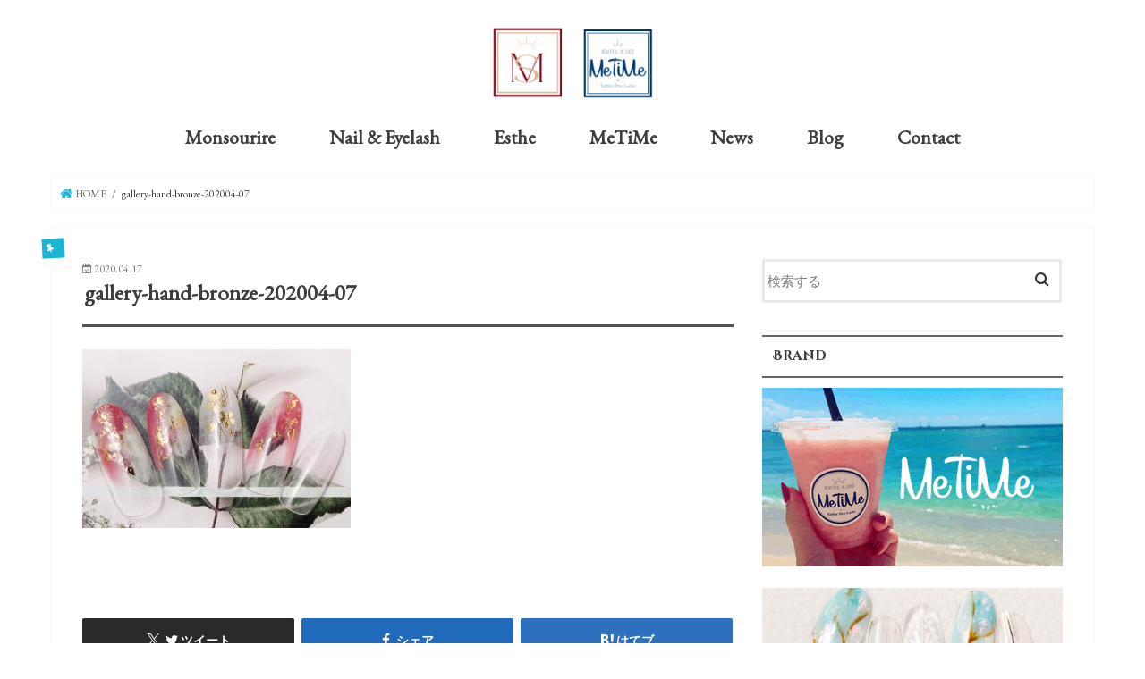

--- FILE ---
content_type: text/html; charset=UTF-8
request_url: http://mon-sourire.com/gallery-hand/attachment/gallery-hand-bronze-202004-07
body_size: 16664
content:
<!doctype html>
<!--[if lt IE 7]><html dir="ltr" lang="ja" prefix="og: https://ogp.me/ns#" class="no-js lt-ie9 lt-ie8 lt-ie7"><![endif]-->
<!--[if (IE 7)&!(IEMobile)]><html dir="ltr" lang="ja" prefix="og: https://ogp.me/ns#" class="no-js lt-ie9 lt-ie8"><![endif]-->
<!--[if (IE 8)&!(IEMobile)]><html dir="ltr" lang="ja" prefix="og: https://ogp.me/ns#" class="no-js lt-ie9"><![endif]-->
<!--[if gt IE 8]><!--> <html dir="ltr" lang="ja" prefix="og: https://ogp.me/ns#" class="no-js"><!--<![endif]-->

<head>
<meta charset="utf-8">
<meta http-equiv="X-UA-Compatible" content="IE=edge">

<meta name="HandheldFriendly" content="True">
<meta name="MobileOptimized" content="320">
<meta name="viewport" content="width=device-width, initial-scale=1"/>

<link rel="apple-touch-icon" href="http://mon-sourire.com/wp-content/uploads/2016/07/icon.png">
<link rel="icon" href="http://mon-sourire.com/wp-content/uploads/2016/07/favicon.png">

<link rel="pingback" href="http://mon-sourire.com/xmlrpc.php">
<link href='https://fonts.googleapis.com/css?family=Oswald' rel='stylesheet'>
<link href='https://fonts.googleapis.com/css?family=Didact+Gothic' rel='stylesheet' type='text/css'>
<link href='https://fonts.googleapis.com/css?family=EB+Garamond' rel='stylesheet' type='text/css'>
<link href='https://fonts.googleapis.com/css?family=Cinzel+Decorative:400,700' rel='stylesheet' type='text/css'>
<link href='https://fonts.googleapis.com/css?family=Quicksand' rel='stylesheet' type='text/css'>
<!--[if IE]>
<link rel="shortcut icon" href="http://mon-sourire.com/wp-content/themes/jstork/library/images/favicon.ico">
<![endif]-->
<!--[if lt IE 9]>
<script src="//html5shiv.googlecode.com/svn/trunk/html5.js"></script>
<script src="//css3-mediaqueries-js.googlecode.com/svn/trunk/css3-mediaqueries.js"></script>
<![endif]-->




		<!-- All in One SEO 4.7.6 - aioseo.com -->
		<title>gallery-hand-bronze-202004-07 | Mon Sourire</title>
	<meta name="robots" content="max-image-preview:large" />
	<meta name="author" content="popo31983"/>
	<link rel="canonical" href="http://mon-sourire.com/gallery-hand/attachment/gallery-hand-bronze-202004-07" />
	<meta name="generator" content="All in One SEO (AIOSEO) 4.7.6" />
		<meta property="og:locale" content="ja_JP" />
		<meta property="og:site_name" content="Mon Sourire | インナー＆アウタービューティー。カラダの内から溢れる強さと美しさ、磨かれたカラダの美しさを追求し、女性の健康美をサポートします。" />
		<meta property="og:type" content="article" />
		<meta property="og:title" content="gallery-hand-bronze-202004-07 | Mon Sourire" />
		<meta property="og:url" content="http://mon-sourire.com/gallery-hand/attachment/gallery-hand-bronze-202004-07" />
		<meta property="article:published_time" content="2020-04-17T05:07:37+00:00" />
		<meta property="article:modified_time" content="2020-04-17T05:07:37+00:00" />
		<meta name="twitter:card" content="summary" />
		<meta name="twitter:title" content="gallery-hand-bronze-202004-07 | Mon Sourire" />
		<script type="application/ld+json" class="aioseo-schema">
			{"@context":"https:\/\/schema.org","@graph":[{"@type":"BreadcrumbList","@id":"http:\/\/mon-sourire.com\/gallery-hand\/attachment\/gallery-hand-bronze-202004-07#breadcrumblist","itemListElement":[{"@type":"ListItem","@id":"http:\/\/mon-sourire.com\/#listItem","position":1,"name":"\u5bb6","item":"http:\/\/mon-sourire.com\/","nextItem":{"@type":"ListItem","@id":"http:\/\/mon-sourire.com\/gallery-hand\/attachment\/gallery-hand-bronze-202004-07#listItem","name":"gallery-hand-bronze-202004-07"}},{"@type":"ListItem","@id":"http:\/\/mon-sourire.com\/gallery-hand\/attachment\/gallery-hand-bronze-202004-07#listItem","position":2,"name":"gallery-hand-bronze-202004-07","previousItem":{"@type":"ListItem","@id":"http:\/\/mon-sourire.com\/#listItem","name":"\u5bb6"}}]},{"@type":"ItemPage","@id":"http:\/\/mon-sourire.com\/gallery-hand\/attachment\/gallery-hand-bronze-202004-07#itempage","url":"http:\/\/mon-sourire.com\/gallery-hand\/attachment\/gallery-hand-bronze-202004-07","name":"gallery-hand-bronze-202004-07 | Mon Sourire","inLanguage":"ja","isPartOf":{"@id":"http:\/\/mon-sourire.com\/#website"},"breadcrumb":{"@id":"http:\/\/mon-sourire.com\/gallery-hand\/attachment\/gallery-hand-bronze-202004-07#breadcrumblist"},"author":{"@id":"http:\/\/mon-sourire.com\/author\/popo31983#author"},"creator":{"@id":"http:\/\/mon-sourire.com\/author\/popo31983#author"},"datePublished":"2020-04-17T14:07:37+09:00","dateModified":"2020-04-17T14:07:37+09:00"},{"@type":"Organization","@id":"http:\/\/mon-sourire.com\/#organization","name":"Mon Sourire","description":"\u30a4\u30f3\u30ca\u30fc\uff06\u30a2\u30a6\u30bf\u30fc\u30d3\u30e5\u30fc\u30c6\u30a3\u30fc\u3002\u30ab\u30e9\u30c0\u306e\u5185\u304b\u3089\u6ea2\u308c\u308b\u5f37\u3055\u3068\u7f8e\u3057\u3055\u3001\u78e8\u304b\u308c\u305f\u30ab\u30e9\u30c0\u306e\u7f8e\u3057\u3055\u3092\u8ffd\u6c42\u3057\u3001\u5973\u6027\u306e\u5065\u5eb7\u7f8e\u3092\u30b5\u30dd\u30fc\u30c8\u3057\u307e\u3059\u3002","url":"http:\/\/mon-sourire.com\/"},{"@type":"Person","@id":"http:\/\/mon-sourire.com\/author\/popo31983#author","url":"http:\/\/mon-sourire.com\/author\/popo31983","name":"popo31983","image":{"@type":"ImageObject","@id":"http:\/\/mon-sourire.com\/gallery-hand\/attachment\/gallery-hand-bronze-202004-07#authorImage","url":"http:\/\/1.gravatar.com\/avatar\/ab614f64843f1a98e0818b3691ede780?s=96&d=mm&r=g","width":96,"height":96,"caption":"popo31983"}},{"@type":"WebSite","@id":"http:\/\/mon-sourire.com\/#website","url":"http:\/\/mon-sourire.com\/","name":"Mon Sourire","description":"\u30a4\u30f3\u30ca\u30fc\uff06\u30a2\u30a6\u30bf\u30fc\u30d3\u30e5\u30fc\u30c6\u30a3\u30fc\u3002\u30ab\u30e9\u30c0\u306e\u5185\u304b\u3089\u6ea2\u308c\u308b\u5f37\u3055\u3068\u7f8e\u3057\u3055\u3001\u78e8\u304b\u308c\u305f\u30ab\u30e9\u30c0\u306e\u7f8e\u3057\u3055\u3092\u8ffd\u6c42\u3057\u3001\u5973\u6027\u306e\u5065\u5eb7\u7f8e\u3092\u30b5\u30dd\u30fc\u30c8\u3057\u307e\u3059\u3002","inLanguage":"ja","publisher":{"@id":"http:\/\/mon-sourire.com\/#organization"}}]}
		</script>
		<!-- All in One SEO -->

<link rel='dns-prefetch' href='//ajax.googleapis.com' />
<link rel='dns-prefetch' href='//fonts.googleapis.com' />
<link rel='dns-prefetch' href='//maxcdn.bootstrapcdn.com' />
<link rel="alternate" type="application/rss+xml" title="Mon Sourire &raquo; フィード" href="http://mon-sourire.com/feed" />
<link rel="alternate" type="application/rss+xml" title="Mon Sourire &raquo; コメントフィード" href="http://mon-sourire.com/comments/feed" />
<script type="text/javascript">
/* <![CDATA[ */
window._wpemojiSettings = {"baseUrl":"https:\/\/s.w.org\/images\/core\/emoji\/15.0.3\/72x72\/","ext":".png","svgUrl":"https:\/\/s.w.org\/images\/core\/emoji\/15.0.3\/svg\/","svgExt":".svg","source":{"concatemoji":"http:\/\/mon-sourire.com\/wp-includes\/js\/wp-emoji-release.min.js"}};
/*! This file is auto-generated */
!function(i,n){var o,s,e;function c(e){try{var t={supportTests:e,timestamp:(new Date).valueOf()};sessionStorage.setItem(o,JSON.stringify(t))}catch(e){}}function p(e,t,n){e.clearRect(0,0,e.canvas.width,e.canvas.height),e.fillText(t,0,0);var t=new Uint32Array(e.getImageData(0,0,e.canvas.width,e.canvas.height).data),r=(e.clearRect(0,0,e.canvas.width,e.canvas.height),e.fillText(n,0,0),new Uint32Array(e.getImageData(0,0,e.canvas.width,e.canvas.height).data));return t.every(function(e,t){return e===r[t]})}function u(e,t,n){switch(t){case"flag":return n(e,"\ud83c\udff3\ufe0f\u200d\u26a7\ufe0f","\ud83c\udff3\ufe0f\u200b\u26a7\ufe0f")?!1:!n(e,"\ud83c\uddfa\ud83c\uddf3","\ud83c\uddfa\u200b\ud83c\uddf3")&&!n(e,"\ud83c\udff4\udb40\udc67\udb40\udc62\udb40\udc65\udb40\udc6e\udb40\udc67\udb40\udc7f","\ud83c\udff4\u200b\udb40\udc67\u200b\udb40\udc62\u200b\udb40\udc65\u200b\udb40\udc6e\u200b\udb40\udc67\u200b\udb40\udc7f");case"emoji":return!n(e,"\ud83d\udc26\u200d\u2b1b","\ud83d\udc26\u200b\u2b1b")}return!1}function f(e,t,n){var r="undefined"!=typeof WorkerGlobalScope&&self instanceof WorkerGlobalScope?new OffscreenCanvas(300,150):i.createElement("canvas"),a=r.getContext("2d",{willReadFrequently:!0}),o=(a.textBaseline="top",a.font="600 32px Arial",{});return e.forEach(function(e){o[e]=t(a,e,n)}),o}function t(e){var t=i.createElement("script");t.src=e,t.defer=!0,i.head.appendChild(t)}"undefined"!=typeof Promise&&(o="wpEmojiSettingsSupports",s=["flag","emoji"],n.supports={everything:!0,everythingExceptFlag:!0},e=new Promise(function(e){i.addEventListener("DOMContentLoaded",e,{once:!0})}),new Promise(function(t){var n=function(){try{var e=JSON.parse(sessionStorage.getItem(o));if("object"==typeof e&&"number"==typeof e.timestamp&&(new Date).valueOf()<e.timestamp+604800&&"object"==typeof e.supportTests)return e.supportTests}catch(e){}return null}();if(!n){if("undefined"!=typeof Worker&&"undefined"!=typeof OffscreenCanvas&&"undefined"!=typeof URL&&URL.createObjectURL&&"undefined"!=typeof Blob)try{var e="postMessage("+f.toString()+"("+[JSON.stringify(s),u.toString(),p.toString()].join(",")+"));",r=new Blob([e],{type:"text/javascript"}),a=new Worker(URL.createObjectURL(r),{name:"wpTestEmojiSupports"});return void(a.onmessage=function(e){c(n=e.data),a.terminate(),t(n)})}catch(e){}c(n=f(s,u,p))}t(n)}).then(function(e){for(var t in e)n.supports[t]=e[t],n.supports.everything=n.supports.everything&&n.supports[t],"flag"!==t&&(n.supports.everythingExceptFlag=n.supports.everythingExceptFlag&&n.supports[t]);n.supports.everythingExceptFlag=n.supports.everythingExceptFlag&&!n.supports.flag,n.DOMReady=!1,n.readyCallback=function(){n.DOMReady=!0}}).then(function(){return e}).then(function(){var e;n.supports.everything||(n.readyCallback(),(e=n.source||{}).concatemoji?t(e.concatemoji):e.wpemoji&&e.twemoji&&(t(e.twemoji),t(e.wpemoji)))}))}((window,document),window._wpemojiSettings);
/* ]]> */
</script>
<link rel='stylesheet' id='sbi_styles-css' href='http://mon-sourire.com/wp-content/plugins/instagram-feed/css/sbi-styles.min.css' type='text/css' media='all' />
<style id='wp-emoji-styles-inline-css' type='text/css'>

	img.wp-smiley, img.emoji {
		display: inline !important;
		border: none !important;
		box-shadow: none !important;
		height: 1em !important;
		width: 1em !important;
		margin: 0 0.07em !important;
		vertical-align: -0.1em !important;
		background: none !important;
		padding: 0 !important;
	}
</style>
<link rel='stylesheet' id='wp-block-library-css' href='http://mon-sourire.com/wp-includes/css/dist/block-library/style.min.css' type='text/css' media='all' />
<style id='classic-theme-styles-inline-css' type='text/css'>
/*! This file is auto-generated */
.wp-block-button__link{color:#fff;background-color:#32373c;border-radius:9999px;box-shadow:none;text-decoration:none;padding:calc(.667em + 2px) calc(1.333em + 2px);font-size:1.125em}.wp-block-file__button{background:#32373c;color:#fff;text-decoration:none}
</style>
<style id='global-styles-inline-css' type='text/css'>
body{--wp--preset--color--black: #000000;--wp--preset--color--cyan-bluish-gray: #abb8c3;--wp--preset--color--white: #ffffff;--wp--preset--color--pale-pink: #f78da7;--wp--preset--color--vivid-red: #cf2e2e;--wp--preset--color--luminous-vivid-orange: #ff6900;--wp--preset--color--luminous-vivid-amber: #fcb900;--wp--preset--color--light-green-cyan: #7bdcb5;--wp--preset--color--vivid-green-cyan: #00d084;--wp--preset--color--pale-cyan-blue: #8ed1fc;--wp--preset--color--vivid-cyan-blue: #0693e3;--wp--preset--color--vivid-purple: #9b51e0;--wp--preset--gradient--vivid-cyan-blue-to-vivid-purple: linear-gradient(135deg,rgba(6,147,227,1) 0%,rgb(155,81,224) 100%);--wp--preset--gradient--light-green-cyan-to-vivid-green-cyan: linear-gradient(135deg,rgb(122,220,180) 0%,rgb(0,208,130) 100%);--wp--preset--gradient--luminous-vivid-amber-to-luminous-vivid-orange: linear-gradient(135deg,rgba(252,185,0,1) 0%,rgba(255,105,0,1) 100%);--wp--preset--gradient--luminous-vivid-orange-to-vivid-red: linear-gradient(135deg,rgba(255,105,0,1) 0%,rgb(207,46,46) 100%);--wp--preset--gradient--very-light-gray-to-cyan-bluish-gray: linear-gradient(135deg,rgb(238,238,238) 0%,rgb(169,184,195) 100%);--wp--preset--gradient--cool-to-warm-spectrum: linear-gradient(135deg,rgb(74,234,220) 0%,rgb(151,120,209) 20%,rgb(207,42,186) 40%,rgb(238,44,130) 60%,rgb(251,105,98) 80%,rgb(254,248,76) 100%);--wp--preset--gradient--blush-light-purple: linear-gradient(135deg,rgb(255,206,236) 0%,rgb(152,150,240) 100%);--wp--preset--gradient--blush-bordeaux: linear-gradient(135deg,rgb(254,205,165) 0%,rgb(254,45,45) 50%,rgb(107,0,62) 100%);--wp--preset--gradient--luminous-dusk: linear-gradient(135deg,rgb(255,203,112) 0%,rgb(199,81,192) 50%,rgb(65,88,208) 100%);--wp--preset--gradient--pale-ocean: linear-gradient(135deg,rgb(255,245,203) 0%,rgb(182,227,212) 50%,rgb(51,167,181) 100%);--wp--preset--gradient--electric-grass: linear-gradient(135deg,rgb(202,248,128) 0%,rgb(113,206,126) 100%);--wp--preset--gradient--midnight: linear-gradient(135deg,rgb(2,3,129) 0%,rgb(40,116,252) 100%);--wp--preset--font-size--small: 13px;--wp--preset--font-size--medium: 20px;--wp--preset--font-size--large: 36px;--wp--preset--font-size--x-large: 42px;--wp--preset--spacing--20: 0.44rem;--wp--preset--spacing--30: 0.67rem;--wp--preset--spacing--40: 1rem;--wp--preset--spacing--50: 1.5rem;--wp--preset--spacing--60: 2.25rem;--wp--preset--spacing--70: 3.38rem;--wp--preset--spacing--80: 5.06rem;--wp--preset--shadow--natural: 6px 6px 9px rgba(0, 0, 0, 0.2);--wp--preset--shadow--deep: 12px 12px 50px rgba(0, 0, 0, 0.4);--wp--preset--shadow--sharp: 6px 6px 0px rgba(0, 0, 0, 0.2);--wp--preset--shadow--outlined: 6px 6px 0px -3px rgba(255, 255, 255, 1), 6px 6px rgba(0, 0, 0, 1);--wp--preset--shadow--crisp: 6px 6px 0px rgba(0, 0, 0, 1);}:where(.is-layout-flex){gap: 0.5em;}:where(.is-layout-grid){gap: 0.5em;}body .is-layout-flex{display: flex;}body .is-layout-flex{flex-wrap: wrap;align-items: center;}body .is-layout-flex > *{margin: 0;}body .is-layout-grid{display: grid;}body .is-layout-grid > *{margin: 0;}:where(.wp-block-columns.is-layout-flex){gap: 2em;}:where(.wp-block-columns.is-layout-grid){gap: 2em;}:where(.wp-block-post-template.is-layout-flex){gap: 1.25em;}:where(.wp-block-post-template.is-layout-grid){gap: 1.25em;}.has-black-color{color: var(--wp--preset--color--black) !important;}.has-cyan-bluish-gray-color{color: var(--wp--preset--color--cyan-bluish-gray) !important;}.has-white-color{color: var(--wp--preset--color--white) !important;}.has-pale-pink-color{color: var(--wp--preset--color--pale-pink) !important;}.has-vivid-red-color{color: var(--wp--preset--color--vivid-red) !important;}.has-luminous-vivid-orange-color{color: var(--wp--preset--color--luminous-vivid-orange) !important;}.has-luminous-vivid-amber-color{color: var(--wp--preset--color--luminous-vivid-amber) !important;}.has-light-green-cyan-color{color: var(--wp--preset--color--light-green-cyan) !important;}.has-vivid-green-cyan-color{color: var(--wp--preset--color--vivid-green-cyan) !important;}.has-pale-cyan-blue-color{color: var(--wp--preset--color--pale-cyan-blue) !important;}.has-vivid-cyan-blue-color{color: var(--wp--preset--color--vivid-cyan-blue) !important;}.has-vivid-purple-color{color: var(--wp--preset--color--vivid-purple) !important;}.has-black-background-color{background-color: var(--wp--preset--color--black) !important;}.has-cyan-bluish-gray-background-color{background-color: var(--wp--preset--color--cyan-bluish-gray) !important;}.has-white-background-color{background-color: var(--wp--preset--color--white) !important;}.has-pale-pink-background-color{background-color: var(--wp--preset--color--pale-pink) !important;}.has-vivid-red-background-color{background-color: var(--wp--preset--color--vivid-red) !important;}.has-luminous-vivid-orange-background-color{background-color: var(--wp--preset--color--luminous-vivid-orange) !important;}.has-luminous-vivid-amber-background-color{background-color: var(--wp--preset--color--luminous-vivid-amber) !important;}.has-light-green-cyan-background-color{background-color: var(--wp--preset--color--light-green-cyan) !important;}.has-vivid-green-cyan-background-color{background-color: var(--wp--preset--color--vivid-green-cyan) !important;}.has-pale-cyan-blue-background-color{background-color: var(--wp--preset--color--pale-cyan-blue) !important;}.has-vivid-cyan-blue-background-color{background-color: var(--wp--preset--color--vivid-cyan-blue) !important;}.has-vivid-purple-background-color{background-color: var(--wp--preset--color--vivid-purple) !important;}.has-black-border-color{border-color: var(--wp--preset--color--black) !important;}.has-cyan-bluish-gray-border-color{border-color: var(--wp--preset--color--cyan-bluish-gray) !important;}.has-white-border-color{border-color: var(--wp--preset--color--white) !important;}.has-pale-pink-border-color{border-color: var(--wp--preset--color--pale-pink) !important;}.has-vivid-red-border-color{border-color: var(--wp--preset--color--vivid-red) !important;}.has-luminous-vivid-orange-border-color{border-color: var(--wp--preset--color--luminous-vivid-orange) !important;}.has-luminous-vivid-amber-border-color{border-color: var(--wp--preset--color--luminous-vivid-amber) !important;}.has-light-green-cyan-border-color{border-color: var(--wp--preset--color--light-green-cyan) !important;}.has-vivid-green-cyan-border-color{border-color: var(--wp--preset--color--vivid-green-cyan) !important;}.has-pale-cyan-blue-border-color{border-color: var(--wp--preset--color--pale-cyan-blue) !important;}.has-vivid-cyan-blue-border-color{border-color: var(--wp--preset--color--vivid-cyan-blue) !important;}.has-vivid-purple-border-color{border-color: var(--wp--preset--color--vivid-purple) !important;}.has-vivid-cyan-blue-to-vivid-purple-gradient-background{background: var(--wp--preset--gradient--vivid-cyan-blue-to-vivid-purple) !important;}.has-light-green-cyan-to-vivid-green-cyan-gradient-background{background: var(--wp--preset--gradient--light-green-cyan-to-vivid-green-cyan) !important;}.has-luminous-vivid-amber-to-luminous-vivid-orange-gradient-background{background: var(--wp--preset--gradient--luminous-vivid-amber-to-luminous-vivid-orange) !important;}.has-luminous-vivid-orange-to-vivid-red-gradient-background{background: var(--wp--preset--gradient--luminous-vivid-orange-to-vivid-red) !important;}.has-very-light-gray-to-cyan-bluish-gray-gradient-background{background: var(--wp--preset--gradient--very-light-gray-to-cyan-bluish-gray) !important;}.has-cool-to-warm-spectrum-gradient-background{background: var(--wp--preset--gradient--cool-to-warm-spectrum) !important;}.has-blush-light-purple-gradient-background{background: var(--wp--preset--gradient--blush-light-purple) !important;}.has-blush-bordeaux-gradient-background{background: var(--wp--preset--gradient--blush-bordeaux) !important;}.has-luminous-dusk-gradient-background{background: var(--wp--preset--gradient--luminous-dusk) !important;}.has-pale-ocean-gradient-background{background: var(--wp--preset--gradient--pale-ocean) !important;}.has-electric-grass-gradient-background{background: var(--wp--preset--gradient--electric-grass) !important;}.has-midnight-gradient-background{background: var(--wp--preset--gradient--midnight) !important;}.has-small-font-size{font-size: var(--wp--preset--font-size--small) !important;}.has-medium-font-size{font-size: var(--wp--preset--font-size--medium) !important;}.has-large-font-size{font-size: var(--wp--preset--font-size--large) !important;}.has-x-large-font-size{font-size: var(--wp--preset--font-size--x-large) !important;}
.wp-block-navigation a:where(:not(.wp-element-button)){color: inherit;}
:where(.wp-block-post-template.is-layout-flex){gap: 1.25em;}:where(.wp-block-post-template.is-layout-grid){gap: 1.25em;}
:where(.wp-block-columns.is-layout-flex){gap: 2em;}:where(.wp-block-columns.is-layout-grid){gap: 2em;}
.wp-block-pullquote{font-size: 1.5em;line-height: 1.6;}
</style>
<link rel='stylesheet' id='contact-form-7-css' href='http://mon-sourire.com/wp-content/plugins/contact-form-7/includes/css/styles.css' type='text/css' media='all' />
<link rel='stylesheet' id='responsive-lightbox-nivo-css' href='http://mon-sourire.com/wp-content/plugins/responsive-lightbox/assets/nivo/nivo-lightbox.min.css' type='text/css' media='all' />
<link rel='stylesheet' id='responsive-lightbox-nivo-default-css' href='http://mon-sourire.com/wp-content/plugins/responsive-lightbox/assets/nivo/themes/default/default.css' type='text/css' media='all' />
<link rel='stylesheet' id='style-css' href='http://mon-sourire.com/wp-content/themes/jstork/style.css' type='text/css' media='all' />
<link rel='stylesheet' id='child-style-css' href='http://mon-sourire.com/wp-content/themes/jstork_custom/style.css' type='text/css' media='all' />
<link rel='stylesheet' id='slick-css' href='http://mon-sourire.com/wp-content/themes/jstork/library/css/slick.css' type='text/css' media='all' />
<link rel='stylesheet' id='shortcode-css' href='http://mon-sourire.com/wp-content/themes/jstork/library/css/shortcode.css' type='text/css' media='all' />
<link rel='stylesheet' id='gf_Concert-css' href='//fonts.googleapis.com/css?family=Concert+One' type='text/css' media='all' />
<link rel='stylesheet' id='gf_Lato-css' href='//fonts.googleapis.com/css?family=Lato' type='text/css' media='all' />
<link rel='stylesheet' id='fontawesome-css' href='//maxcdn.bootstrapcdn.com/font-awesome/4.7.0/css/font-awesome.min.css' type='text/css' media='all' />
<link rel='stylesheet' id='remodal-css' href='http://mon-sourire.com/wp-content/themes/jstork/library/css/remodal.css' type='text/css' media='all' />
<link rel='stylesheet' id='animate-css' href='http://mon-sourire.com/wp-content/themes/jstork/library/css/animate.min.css' type='text/css' media='all' />
<script type="text/javascript" src="//ajax.googleapis.com/ajax/libs/jquery/1.12.4/jquery.min.js" id="jquery-js"></script>
<script type="text/javascript" src="http://mon-sourire.com/wp-content/plugins/responsive-lightbox/assets/nivo/nivo-lightbox.min.js" id="responsive-lightbox-nivo-js"></script>
<script type="text/javascript" src="http://mon-sourire.com/wp-includes/js/underscore.min.js" id="underscore-js"></script>
<script type="text/javascript" src="http://mon-sourire.com/wp-content/plugins/responsive-lightbox/assets/infinitescroll/infinite-scroll.pkgd.min.js" id="responsive-lightbox-infinite-scroll-js"></script>
<script type="text/javascript" id="responsive-lightbox-js-before">
/* <![CDATA[ */
var rlArgs = {"script":"nivo","selector":"lightbox","customEvents":"","activeGalleries":true,"effect":"fade","clickOverlayToClose":true,"keyboardNav":true,"errorMessage":"The requested content cannot be loaded. Please try again later.","woocommerce_gallery":false,"ajaxurl":"http:\/\/mon-sourire.com\/wp-admin\/admin-ajax.php","nonce":"d2c83a4d4e","preview":false,"postId":1863,"scriptExtension":false};
/* ]]> */
</script>
<script type="text/javascript" src="http://mon-sourire.com/wp-content/plugins/responsive-lightbox/js/front.js" id="responsive-lightbox-js"></script>
<link rel="https://api.w.org/" href="http://mon-sourire.com/wp-json/" /><link rel="alternate" type="application/json" href="http://mon-sourire.com/wp-json/wp/v2/media/1863" /><link rel="EditURI" type="application/rsd+xml" title="RSD" href="http://mon-sourire.com/xmlrpc.php?rsd" />

<link rel='shortlink' href='http://mon-sourire.com/?p=1863' />
<link rel="alternate" type="application/json+oembed" href="http://mon-sourire.com/wp-json/oembed/1.0/embed?url=http%3A%2F%2Fmon-sourire.com%2Fgallery-hand%2Fattachment%2Fgallery-hand-bronze-202004-07" />
<link rel="alternate" type="text/xml+oembed" href="http://mon-sourire.com/wp-json/oembed/1.0/embed?url=http%3A%2F%2Fmon-sourire.com%2Fgallery-hand%2Fattachment%2Fgallery-hand-bronze-202004-07&#038;format=xml" />
<style type="text/css">
body{color: #3E3E3E;}
a, #breadcrumb li.bc_homelink a::before, .authorbox .author_sns li a::before{color: #1BB4D3;}
a:hover{color: #E69B9B;}
.article-footer .post-categories li a,.article-footer .tags a,.accordionBtn{  background: #1BB4D3;  border-color: #1BB4D3;}
.article-footer .tags a{color:#1BB4D3; background: none;}
.article-footer .post-categories li a:hover,.article-footer .tags a:hover,.accordionBtn.active{ background:#E69B9B;  border-color:#E69B9B;}
input[type="text"],input[type="password"],input[type="datetime"],input[type="datetime-local"],input[type="date"],input[type="month"],input[type="time"],input[type="week"],input[type="number"],input[type="email"],input[type="url"],input[type="search"],input[type="tel"],input[type="color"],select,textarea,.field { background-color: #ffffff;}
.header{color: #3e3e3e;}
.bgfull .header,.header.bg,.header #inner-header,.menu-sp{background: #ffffff;}
#logo a{color: #aaaaaa;}
#g_nav .nav li a,.nav_btn,.menu-sp a,.menu-sp a,.menu-sp > ul:after{color: #3e3e3e;}
#logo a:hover,#g_nav .nav li a:hover,.nav_btn:hover{color:#cccccc;}
@media only screen and (min-width: 768px) {
.nav > li > a:after{background: #cccccc;}
.nav ul {background: #666666;}
#g_nav .nav li ul.sub-menu li a{color: #f7f7f7;}
}
@media only screen and (max-width: 1165px) {
.site_description{background: #ffffff; color: #3e3e3e;}
}
#inner-content, #breadcrumb, .entry-content blockquote:before, .entry-content blockquote:after{background: #ffffff}
.top-post-list .post-list:before{background: #1BB4D3;}
.widget li a:after{color: #1BB4D3;}
.entry-content h2,.widgettitle,.accordion::before{background: #cccccc; color: #ffffff;}
.entry-content h3{border-color: #cccccc;}
.h_boader .entry-content h2{border-color: #cccccc; color: #3E3E3E;}
.h_balloon .entry-content h2:after{border-top-color: #cccccc;}
.entry-content ul li:before{ background: #cccccc;}
.entry-content ol li:before{ background: #cccccc;}
.post-list-card .post-list .eyecatch .cat-name,.top-post-list .post-list .eyecatch .cat-name,.byline .cat-name,.single .authorbox .author-newpost li .cat-name,.related-box li .cat-name,.carouselwrap .cat-name,.eyecatch .cat-name{background: #1bb4d3; color:  #ffffff;}
ul.wpp-list li a:before{background: #cccccc; color: #ffffff;}
.readmore a{border:1px solid #1BB4D3;color:#1BB4D3;}
.readmore a:hover{background:#1BB4D3;color:#fff;}
.btn-wrap a{background: #1BB4D3;border: 1px solid #1BB4D3;}
.btn-wrap a:hover{background: #E69B9B;border-color: #E69B9B;}
.btn-wrap.simple a{border:1px solid #1BB4D3;color:#1BB4D3;}
.btn-wrap.simple a:hover{background:#1BB4D3;}
.blue-btn, .comment-reply-link, #submit { background-color: #1BB4D3; }
.blue-btn:hover, .comment-reply-link:hover, #submit:hover, .blue-btn:focus, .comment-reply-link:focus, #submit:focus {background-color: #E69B9B; }
#sidebar1{color: #444444;}
.widget:not(.widget_text) a{color:#666666;}
.widget:not(.widget_text) a:hover{color:#999999;}
.bgfull #footer-top,#footer-top .inner,.cta-inner{background-color: #666666; color: #CACACA;}
.footer a,#footer-top a{color: #f7f7f7;}
#footer-top .widgettitle{color: #CACACA;}
.bgfull .footer,.footer.bg,.footer .inner {background-color: #666666;color: #CACACA;}
.footer-links li a:before{ color: #ffffff;}
.pagination a, .pagination span,.page-links a{border-color: #1BB4D3; color: #1BB4D3;}
.pagination .current,.pagination .current:hover,.page-links ul > li > span{background-color: #1BB4D3; border-color: #1BB4D3;}
.pagination a:hover, .pagination a:focus,.page-links a:hover, .page-links a:focus{background-color: #1BB4D3; color: #fff;}
</style>
</head>

<body class="attachment attachment-template-default single single-attachment postid-1863 attachmentid-1863 attachment-jpeg bgnormal pannavi_on h_default sidebarright undo_off">
<div id="container" class="h_default sidebarright ">

<header class="header animated fadeIn bgnormal headercenter" role="banner">
<div id="inner-header" class="wrap cf">
<div id="logo" class="gf fs_m">
<p class="h1 img"><a href="http://mon-sourire.com"><img src="http://mon-sourire.com/wp-content/uploads/2019/05/logo-allbrand.jpg" alt="Mon Sourire"></a></p>
</div>

<nav id="g_nav" role="navigation">

<ul id="menu-g-navi" class="nav top-nav cf"><li id="menu-item-15" class="menu-item menu-item-type-custom menu-item-object-custom menu-item-home menu-item-15"><a href="http://mon-sourire.com/">Monsourire</a></li>
<li id="menu-item-13" class="menu-item menu-item-type-post_type menu-item-object-page menu-item-13"><a href="http://mon-sourire.com/nail-eyelash">Nail &#038; Eyelash</a></li>
<li id="menu-item-12" class="menu-item menu-item-type-post_type menu-item-object-page menu-item-12"><a href="http://mon-sourire.com/esthe">Esthe</a></li>
<li id="menu-item-1820" class="menu-item menu-item-type-custom menu-item-object-custom menu-item-1820"><a target="_blank" rel="noopener" href="https://metime.tokyo/">MeTiMe</a></li>
<li id="menu-item-121" class="menu-item menu-item-type-taxonomy menu-item-object-category menu-item-121"><a href="http://mon-sourire.com/category/news">News</a></li>
<li id="menu-item-1150" class="menu-item menu-item-type-taxonomy menu-item-object-category menu-item-1150"><a href="http://mon-sourire.com/category/blog">Blog</a></li>
<li id="menu-item-22" class="menu-item menu-item-type-post_type menu-item-object-page menu-item-22"><a href="http://mon-sourire.com/contact">Contact</a></li>
</ul></nav>

<a href="#spnavi" data-remodal-target="spnavi" class="nav_btn"><span class="text gf">menu</span></a>


</div>
</header>


<div class="remodal" data-remodal-id="spnavi" data-remodal-options="hashTracking:false">
<button data-remodal-action="close" class="remodal-close"><span class="text gf">CLOSE</span></button>
<ul id="menu-g-navi-1" class="sp_g_nav nav top-nav cf"><li class="menu-item menu-item-type-custom menu-item-object-custom menu-item-home menu-item-15"><a href="http://mon-sourire.com/">Monsourire</a></li>
<li class="menu-item menu-item-type-post_type menu-item-object-page menu-item-13"><a href="http://mon-sourire.com/nail-eyelash">Nail &#038; Eyelash</a></li>
<li class="menu-item menu-item-type-post_type menu-item-object-page menu-item-12"><a href="http://mon-sourire.com/esthe">Esthe</a></li>
<li class="menu-item menu-item-type-custom menu-item-object-custom menu-item-1820"><a target="_blank" rel="noopener" href="https://metime.tokyo/">MeTiMe</a></li>
<li class="menu-item menu-item-type-taxonomy menu-item-object-category menu-item-121"><a href="http://mon-sourire.com/category/news">News</a></li>
<li class="menu-item menu-item-type-taxonomy menu-item-object-category menu-item-1150"><a href="http://mon-sourire.com/category/blog">Blog</a></li>
<li class="menu-item menu-item-type-post_type menu-item-object-page menu-item-22"><a href="http://mon-sourire.com/contact">Contact</a></li>
</ul><button data-remodal-action="close" class="remodal-close"><span class="text gf">CLOSE</span></button>
</div>









<!--
-->

<div id="breadcrumb" class="breadcrumb inner wrap cf"><ul itemscope itemtype="http://schema.org/BreadcrumbList"><li itemprop="itemListElement" itemscope itemtype="http://schema.org/ListItem" class="bc_homelink"><a itemprop="item" href="http://mon-sourire.com/"><span itemprop="name"> HOME</span></a><meta itemprop="position" content="1" /></li><li itemprop="itemListElement" itemscope itemtype="http://schema.org/ListItem" class="bc_posttitle"><span itemprop="name">gallery-hand-bronze-202004-07</span><meta itemprop="position" content="3" /></li></ul></div>
<div id="content">
<div id="inner-content" class="wrap cf">

<main id="main" class="m-all t-all d-5of7 cf" role="main">
<article id="post-1863" class="cf post-1863 attachment type-attachment status-inherit hentry article cf" role="article">
<header class="article-header entry-header">
<p class="byline entry-meta vcard cf">
<span class="cat-name cat-id-"></span>

<time class="date gf entry-date updated">2020.04.17</time>
<span class="writer name author"><span class="fn">popo31983</span></span>
</p>

<h1 class="entry-title single-title" itemprop="headline" rel="bookmark">gallery-hand-bronze-202004-07</h1>

<div class="share short">
<div class="sns">
<ul class="clearfix">
<!--ツイートボタン-->
<li class="twitter"> 
<a target="blank" href="http://twitter.com/intent/tweet?url=http%3A%2F%2Fmon-sourire.com%2Fgallery-hand%2Fattachment%2Fgallery-hand-bronze-202004-07&text=gallery-hand-bronze-202004-07&tw_p=tweetbutton" onclick="window.open(this.href, 'tweetwindow', 'width=550, height=450,personalbar=0,toolbar=0,scrollbars=1,resizable=1'); return false;"><i class="fa fa-twitter"></i><span class="text">ツイート</span><span class="count"></span></a>
</li>

<!--Facebookボタン-->      
<li class="facebook">
<a href="http://www.facebook.com/sharer.php?src=bm&u=http%3A%2F%2Fmon-sourire.com%2Fgallery-hand%2Fattachment%2Fgallery-hand-bronze-202004-07&t=" onclick="javascript:window.open(this.href, '', 'menubar=no,toolbar=no,resizable=yes,scrollbars=yes,height=300,width=600');return false;"><i class="fa fa-facebook"></i>
<span class="text">シェア</span><span class="count"></span></a>
</li>

<!--はてブボタン-->  
<li class="hatebu">       
<a href="http://b.hatena.ne.jp/add?mode=confirm&url=http://mon-sourire.com/gallery-hand/attachment/gallery-hand-bronze-202004-07&title=gallery-hand-bronze-202004-07" onclick="window.open(this.href, 'HBwindow', 'width=600, height=400, menubar=no, toolbar=no, scrollbars=yes'); return false;" target="_blank"><span class="text">はてブ</span><span class="count"></span></a>
</li>

<!--Google+1ボタン-->
<li class="googleplus">
<a href="https://plusone.google.com/_/+1/confirm?hl=ja&url=http://mon-sourire.com/gallery-hand/attachment/gallery-hand-bronze-202004-07" onclick="window.open(this.href, 'window', 'width=550, height=450,personalbar=0,toolbar=0,scrollbars=1,resizable=1'); return false;" rel="tooltip" data-toggle="tooltip" data-placement="top" title="GooglePlusで共有"><i class="fa fa-google-plus"></i><span class="text">Google+</span><span class="count"></span></a>
</li>

<!--ポケットボタン-->      
<li class="pocket">
<a href="http://getpocket.com/edit?url=http://mon-sourire.com/gallery-hand/attachment/gallery-hand-bronze-202004-07&title=gallery-hand-bronze-202004-07" onclick="window.open(this.href, 'FBwindow', 'width=550, height=350, menubar=no, toolbar=no, scrollbars=yes'); return false;"><i class="fa fa-get-pocket"></i><span class="text">Pocket</span><span class="count"></span></a></li>
</ul>
</div> 
</div></header>



<section class="entry-content cf">


<p class="attachment"><a href='http://mon-sourire.com/wp-content/uploads/2020/04/gallery-hand-bronze-202004-07.jpg' title="" data-rl_title="" class="rl-gallery-link" data-rl_caption="" data-rel="lightbox-gallery-0"><img fetchpriority="high" decoding="async" width="300" height="200" src="http://mon-sourire.com/wp-content/uploads/2020/04/gallery-hand-bronze-202004-07-300x200.jpg" class="attachment-medium size-medium" alt="" srcset="http://mon-sourire.com/wp-content/uploads/2020/04/gallery-hand-bronze-202004-07-300x200.jpg 300w, http://mon-sourire.com/wp-content/uploads/2020/04/gallery-hand-bronze-202004-07-768x512.jpg 768w, http://mon-sourire.com/wp-content/uploads/2020/04/gallery-hand-bronze-202004-07.jpg 800w" sizes="(max-width: 300px) 100vw, 300px" /></a></p>


</section>


<footer class="article-footer">
</footer>




<div class="sharewrap wow animated fadeIn" data-wow-delay="0.5s">

<div class="share">
<div class="sns">
<ul class="clearfix">
<!--ツイートボタン-->
<li class="twitter"> 
<a target="blank" href="http://twitter.com/intent/tweet?url=http%3A%2F%2Fmon-sourire.com%2Fgallery-hand%2Fattachment%2Fgallery-hand-bronze-202004-07&text=gallery-hand-bronze-202004-07&tw_p=tweetbutton" onclick="window.open(this.href, 'tweetwindow', 'width=550, height=450,personalbar=0,toolbar=0,scrollbars=1,resizable=1'); return false;"><i class="fa fa-twitter"></i><span class="text">ツイート</span><span class="count"></span></a>
</li>

<!--Facebookボタン-->      
<li class="facebook">
<a href="http://www.facebook.com/sharer.php?src=bm&u=http%3A%2F%2Fmon-sourire.com%2Fgallery-hand%2Fattachment%2Fgallery-hand-bronze-202004-07&t=gallery-hand-bronze-202004-07" onclick="javascript:window.open(this.href, '', 'menubar=no,toolbar=no,resizable=yes,scrollbars=yes,height=300,width=600');return false;"><i class="fa fa-facebook"></i>
<span class="text">シェア</span><span class="count"></span></a>
</li>

<!--はてブボタン-->  
<li class="hatebu">       
<a href="http://b.hatena.ne.jp/add?mode=confirm&url=http://mon-sourire.com/gallery-hand/attachment/gallery-hand-bronze-202004-07&title=gallery-hand-bronze-202004-07" onclick="window.open(this.href, 'HBwindow', 'width=600, height=400, menubar=no, toolbar=no, scrollbars=yes'); return false;" target="_blank"><span class="text">はてブ</span><span class="count"></span></a>
</li>

<!--Google+1ボタン-->
<li class="googleplus">
<a href="https://plusone.google.com/_/+1/confirm?hl=ja&url=http://mon-sourire.com/gallery-hand/attachment/gallery-hand-bronze-202004-07" onclick="window.open(this.href, 'window', 'width=550, height=450,personalbar=0,toolbar=0,scrollbars=1,resizable=1'); return false;" rel="tooltip" data-toggle="tooltip" data-placement="top" title="GooglePlusで共有"><i class="fa fa-google-plus"></i><span class="text">Google+</span><span class="count"></span></a>
</li>

<!--ポケットボタン-->      
<li class="pocket">
<a href="http://getpocket.com/edit?url=http://mon-sourire.com/gallery-hand/attachment/gallery-hand-bronze-202004-07&title=gallery-hand-bronze-202004-07" onclick="window.open(this.href, 'FBwindow', 'width=550, height=350, menubar=no, toolbar=no, scrollbars=yes'); return false;"><i class="fa fa-get-pocket"></i><span class="text">Pocket</span><span class="count"></span></a></li>

<!--feedlyボタン-->
<li class="feedly">
<a href="http://feedly.com/index.html#subscription%2Ffeed%2Fhttp%3A%2F%2Fmon-sourire.com%2Ffeed%2F"  target="blank"><i class="fa fa-rss"></i><span class="text">feedly</span><span class="count"></span></a></li>    
</ul>
</div>
</div></div>





</article>

<div class="np-post">
<div class="navigation">
<div class="prev np-post-list">
<div class="home_link">
<a href="http://mon-sourire.com"><figure class="eyecatch"><i class="fa fa-home"></i></figure><span class="ttl">トップページへ</span></a>
</div>
</div>

<div class="next np-post-list">
<div class="home_link">
<a href="http://mon-sourire.com"><span class="ttl">トップページへ</span><figure class="eyecatch"><i class="fa fa-home"></i></figure></a>
</div>
</div>
</div>
</div>

  <div class="related-box original-related wow animated fadeIn cf">
    <div class="inbox">
	    <h2 class="related-h h_ttl"><span class="gf">RECOMMEND</span>こちらの記事も人気です。</h2>
		    <div class="related-post">
				<ul class="related-list cf">

  	        <li rel="bookmark" title="【LED】フラットラッシュ★ナチュラルからボリュームデザインまで◎">
		        <a href="http://mon-sourire.com/news/nail-eyelash/3779" rel=\"bookmark" title="【LED】フラットラッシュ★ナチュラルからボリュームデザインまで◎" class="title">
		        	<figure class="eyecatch">
	        	                <img width="300" height="200" src="http://mon-sourire.com/wp-content/uploads/2025/11/image4-300x200.jpeg" class="attachment-post-thum size-post-thum wp-post-image" alt="" decoding="async" />	        	        		<span class="cat-name">Nail &amp; Eyelash</span>
		            </figure>
					<time class="date gf">2025.12.28</time>
					<h3 class="ttl">
						【LED】フラットラッシュ★ナチュラルからボリュームデザインまで◎					</h3>
				</a>
	        </li>
  	        <li rel="bookmark" title="無敵の～ヒト幹細胞フェイシャル～">
		        <a href="http://mon-sourire.com/news/c-esthe/2362" rel=\"bookmark" title="無敵の～ヒト幹細胞フェイシャル～" class="title">
		        	<figure class="eyecatch">
	        	                <img width="300" height="200" src="http://mon-sourire.com/wp-content/uploads/2023/02/image4-300x200.jpeg" class="attachment-post-thum size-post-thum wp-post-image" alt="" decoding="async" />	        	        		<span class="cat-name">Esthe</span>
		            </figure>
					<time class="date gf">2023.2.22</time>
					<h3 class="ttl">
						無敵の～ヒト幹細胞フェイシャル～					</h3>
				</a>
	        </li>
  	        <li rel="bookmark" title="【ラッシュリフト】大人気まつげパーマ★ぱっちりからナチュラルまで◎">
		        <a href="http://mon-sourire.com/news/nail-eyelash/3653" rel=\"bookmark" title="【ラッシュリフト】大人気まつげパーマ★ぱっちりからナチュラルまで◎" class="title">
		        	<figure class="eyecatch">
	        	                <img width="300" height="200" src="http://mon-sourire.com/wp-content/uploads/2025/10/image5-300x200.jpeg" class="attachment-post-thum size-post-thum wp-post-image" alt="" decoding="async" loading="lazy" />	        	        		<span class="cat-name">Nail &amp; Eyelash</span>
		            </figure>
					<time class="date gf">2025.11.5</time>
					<h3 class="ttl">
						【ラッシュリフト】大人気まつげパーマ★ぱっちりからナチュラルまで◎					</h3>
				</a>
	        </li>
  	        <li rel="bookmark" title="お客様ネイルのご紹介♪">
		        <a href="http://mon-sourire.com/news/nail-eyelash/3468" rel=\"bookmark" title="お客様ネイルのご紹介♪" class="title">
		        	<figure class="eyecatch">
	        	                <img width="300" height="200" src="http://mon-sourire.com/wp-content/uploads/2025/04/202502_023-300x200.jpg" class="attachment-post-thum size-post-thum wp-post-image" alt="" decoding="async" loading="lazy" />	        	        		<span class="cat-name">Nail &amp; Eyelash</span>
		            </figure>
					<time class="date gf">2025.4.30</time>
					<h3 class="ttl">
						お客様ネイルのご紹介♪					</h3>
				</a>
	        </li>
  	        <li rel="bookmark" title="選べるオプション付き★USグードラッシュ100本￥6000~">
		        <a href="http://mon-sourire.com/news/nail-eyelash/2143" rel=\"bookmark" title="選べるオプション付き★USグードラッシュ100本￥6000~" class="title">
		        	<figure class="eyecatch">
	        	                <img width="300" height="200" src="http://mon-sourire.com/wp-content/uploads/2021/05/IMG_3393-300x200.jpg" class="attachment-post-thum size-post-thum wp-post-image" alt="" decoding="async" loading="lazy" />	        	        		<span class="cat-name">Nail &amp; Eyelash</span>
		            </figure>
					<time class="date gf">2021.5.18</time>
					<h3 class="ttl">
						選べるオプション付き★USグードラッシュ100本￥6000~					</h3>
				</a>
	        </li>
  	        <li rel="bookmark" title="少し前になりますが・・・">
		        <a href="http://mon-sourire.com/news/3043" rel=\"bookmark" title="少し前になりますが・・・" class="title">
		        	<figure class="eyecatch">
	        	                <img width="300" height="200" src="http://mon-sourire.com/wp-content/uploads/2024/09/cdea05da8c810c982a1731e9a214de7f-300x200.jpg" class="attachment-post-thum size-post-thum wp-post-image" alt="" decoding="async" loading="lazy" />	        	        		<span class="cat-name">Esthe</span>
		            </figure>
					<time class="date gf">2024.9.29</time>
					<h3 class="ttl">
						少し前になりますが・・・					</h3>
				</a>
	        </li>
  	        <li rel="bookmark" title="【エステ】初めてのお客様へ(^^)">
		        <a href="http://mon-sourire.com/news/c-esthe/1248" rel=\"bookmark" title="【エステ】初めてのお客様へ(^^)" class="title">
		        	<figure class="eyecatch">
	        	                <img width="300" height="200" src="http://mon-sourire.com/wp-content/uploads/2019/03/unnamed-7-300x200.jpg" class="attachment-post-thum size-post-thum wp-post-image" alt="" decoding="async" loading="lazy" srcset="http://mon-sourire.com/wp-content/uploads/2019/03/unnamed-7-300x200.jpg 300w, http://mon-sourire.com/wp-content/uploads/2019/03/unnamed-7-768x512.jpg 768w, http://mon-sourire.com/wp-content/uploads/2019/03/unnamed-7.jpg 882w" sizes="(max-width: 300px) 100vw, 300px" />	        	        		<span class="cat-name">Esthe</span>
		            </figure>
					<time class="date gf">2019.3.26</time>
					<h3 class="ttl">
						【エステ】初めてのお客様へ(^^)					</h3>
				</a>
	        </li>
  	        <li rel="bookmark" title="プラピールとララピールの効果を徹底解剖！">
		        <a href="http://mon-sourire.com/news/3431" rel=\"bookmark" title="プラピールとララピールの効果を徹底解剖！" class="title">
		        	<figure class="eyecatch">
	        	                <img width="300" height="200" src="http://mon-sourire.com/wp-content/uploads/2025/04/IMG_0904-300x200.jpeg" class="attachment-post-thum size-post-thum wp-post-image" alt="" decoding="async" loading="lazy" />	        	        		<span class="cat-name">Esthe</span>
		            </figure>
					<time class="date gf">2025.4.4</time>
					<h3 class="ttl">
						プラピールとララピールの効果を徹底解剖！					</h3>
				</a>
	        </li>
  
  			</ul>
	    </div>
    </div>
</div>
  
<div class="authorbox wow animated fadeIn" data-wow-delay="0.5s">
</div>
</main>
<div id="sidebar1" class="sidebar m-all t-all d-2of7 cf" role="complementary">

<div id="search-2" class="widget widget_search"><form role="search" method="get" id="searchform" class="searchform cf" action="http://mon-sourire.com/" >
		<input type="search" placeholder="検索する" value="" name="s" id="s" />
		<button type="submit" id="searchsubmit" ><i class="fa fa-search"></i></button>
		</form></div><div id="text-17" class="widget widget_text"><h4 class="widgettitle"><span>Brand</span></h4>			<div class="textwidget"><div class="side-shop-oya">
<div class="side-shop-ko">
<div class="side-shop-mago">
<a href="https://metime.tokyo/" target="blank" rel="noopener"><img src="http://mon-sourire.com/wp-content/uploads/2017/04/right-bar-metime.png"></a>
</div></div>
<div class="side-shop-ko">
<div class="side-shop-mago">
<a href="http://mon-sourire.com/nail-eyelash"><img src="http://mon-sourire.com/wp-content/uploads/2019/04/side-banner-nail.jpg"></a>
</div></div>
<div class="side-shop-ko">
<div class="side-shop-mago">
<a href="http://mon-sourire.com/esthe"><img src="http://mon-sourire.com/wp-content/uploads/2017/03/sidebar-esthe.png"></a>
</div></div>
</div></div>
		</div><div id="text-16" class="widget widget_text"><h4 class="widgettitle"><span>Reservation</span></h4>			<div class="textwidget"><p>エステ、ネイル、まつエクのご予約はホット・ペッパービューティーからお願い致します。</p>
<a href="http://beauty.hotpepper.jp/kr/slnH000316671/" target="_blank" rel="noopener"><div class="reservation-img"><img src="http://mon-sourire.com/wp-content/uploads/2016/07/Beauty_Logo_270_90.gif"></div></a></div>
		</div>          <div id="new-entries" class="widget widget_recent_entries widget_new_img_post cf">
            <h4 class="widgettitle"><span>Recent Articles</span></h4>
			<ul>
												<li>
			<a class="cf" href="http://mon-sourire.com/news/c-esthe/3890" title="ナイフフェイシャルの効果">
						<figure class="eyecatch">
			<img width="349" height="290" src="http://mon-sourire.com/wp-content/uploads/2026/01/I146735748-349x290.jpg" class="attachment-home-thum size-home-thum wp-post-image" alt="" decoding="async" loading="lazy" />			</figure>
						ナイフフェイシャルの効果			<span class="date gf">2026.01.22</span>
			</a>
			</li><!-- /.new-entry -->
						<li>
			<a class="cf" href="http://mon-sourire.com/news/nail-eyelash/3852" title="【ラッシュリフト】まつげパーマ上下★下まつげも下げることで中顔面短縮に◎">
						<figure class="eyecatch">
			<img width="486" height="290" src="http://mon-sourire.com/wp-content/uploads/2025/11/image3-486x290.jpeg" class="attachment-home-thum size-home-thum wp-post-image" alt="" decoding="async" loading="lazy" />			</figure>
						【ラッシュリフト】まつげパーマ上下★下まつげも下げることで中顔面短縮に◎			<span class="date gf">2026.01.21</span>
			</a>
			</li><!-- /.new-entry -->
						<li>
			<a class="cf" href="http://mon-sourire.com/news/nail-eyelash/3850" title="【LINE】LINEポイントでギフトプレセント★プロラボハーブティーのご紹介◎">
						<figure class="eyecatch">
			<img width="486" height="290" src="http://mon-sourire.com/wp-content/uploads/2025/11/IMG_3388-486x290.png" class="attachment-home-thum size-home-thum wp-post-image" alt="" decoding="async" loading="lazy" />			</figure>
						【LINE】LINEポイントでギフトプレセント★プロラボハーブティーのご紹介◎			<span class="date gf">2026.01.18</span>
			</a>
			</li><!-- /.new-entry -->
						<li>
			<a class="cf" href="http://mon-sourire.com/news/c-esthe/3874" title="ビフォーアフター 意識と継続">
						<figure class="eyecatch">
			<img width="349" height="290" src="http://mon-sourire.com/wp-content/uploads/2026/01/bu-349x290.jpg" class="attachment-home-thum size-home-thum wp-post-image" alt="" decoding="async" loading="lazy" />			</figure>
						ビフォーアフター 意識と継続			<span class="date gf">2026.01.15</span>
			</a>
			</li><!-- /.new-entry -->
						<li>
			<a class="cf" href="http://mon-sourire.com/news/c-esthe/3877" title="年末年始の胃腸をファスティングリセットしませんか？">
						<figure class="eyecatch">
			<img width="486" height="290" src="http://mon-sourire.com/wp-content/uploads/2026/01/2915e6afebcf35132d939156ddb16e74-1024x768-1-486x290.png" class="attachment-home-thum size-home-thum wp-post-image" alt="" decoding="async" loading="lazy" />			</figure>
						年末年始の胃腸をファスティングリセットしませんか？			<span class="date gf">2026.01.14</span>
			</a>
			</li><!-- /.new-entry -->
									</ul>
          </div><!-- /#new-entries -->
        <div id="archives-2" class="widget widget_archive"><h4 class="widgettitle"><span>Archive</span></h4>
			<ul>
					<li><a href='http://mon-sourire.com/date/2026/01'>2026年1月 (14)</a></li>
	<li><a href='http://mon-sourire.com/date/2025/12'>2025年12月 (21)</a></li>
	<li><a href='http://mon-sourire.com/date/2025/11'>2025年11月 (13)</a></li>
	<li><a href='http://mon-sourire.com/date/2025/10'>2025年10月 (7)</a></li>
	<li><a href='http://mon-sourire.com/date/2025/09'>2025年9月 (4)</a></li>
	<li><a href='http://mon-sourire.com/date/2025/08'>2025年8月 (8)</a></li>
	<li><a href='http://mon-sourire.com/date/2025/07'>2025年7月 (8)</a></li>
	<li><a href='http://mon-sourire.com/date/2025/06'>2025年6月 (10)</a></li>
	<li><a href='http://mon-sourire.com/date/2025/05'>2025年5月 (9)</a></li>
	<li><a href='http://mon-sourire.com/date/2025/04'>2025年4月 (13)</a></li>
	<li><a href='http://mon-sourire.com/date/2025/03'>2025年3月 (18)</a></li>
	<li><a href='http://mon-sourire.com/date/2025/02'>2025年2月 (11)</a></li>
	<li><a href='http://mon-sourire.com/date/2025/01'>2025年1月 (6)</a></li>
	<li><a href='http://mon-sourire.com/date/2024/12'>2024年12月 (15)</a></li>
	<li><a href='http://mon-sourire.com/date/2024/11'>2024年11月 (22)</a></li>
	<li><a href='http://mon-sourire.com/date/2024/10'>2024年10月 (14)</a></li>
	<li><a href='http://mon-sourire.com/date/2024/09'>2024年9月 (13)</a></li>
	<li><a href='http://mon-sourire.com/date/2024/08'>2024年8月 (8)</a></li>
	<li><a href='http://mon-sourire.com/date/2024/07'>2024年7月 (7)</a></li>
	<li><a href='http://mon-sourire.com/date/2024/06'>2024年6月 (2)</a></li>
	<li><a href='http://mon-sourire.com/date/2024/05'>2024年5月 (6)</a></li>
	<li><a href='http://mon-sourire.com/date/2024/04'>2024年4月 (4)</a></li>
	<li><a href='http://mon-sourire.com/date/2024/03'>2024年3月 (14)</a></li>
	<li><a href='http://mon-sourire.com/date/2024/02'>2024年2月 (12)</a></li>
	<li><a href='http://mon-sourire.com/date/2024/01'>2024年1月 (12)</a></li>
	<li><a href='http://mon-sourire.com/date/2023/12'>2023年12月 (9)</a></li>
	<li><a href='http://mon-sourire.com/date/2023/11'>2023年11月 (4)</a></li>
	<li><a href='http://mon-sourire.com/date/2023/10'>2023年10月 (4)</a></li>
	<li><a href='http://mon-sourire.com/date/2023/09'>2023年9月 (6)</a></li>
	<li><a href='http://mon-sourire.com/date/2023/08'>2023年8月 (8)</a></li>
	<li><a href='http://mon-sourire.com/date/2023/07'>2023年7月 (11)</a></li>
	<li><a href='http://mon-sourire.com/date/2023/06'>2023年6月 (6)</a></li>
	<li><a href='http://mon-sourire.com/date/2023/05'>2023年5月 (11)</a></li>
	<li><a href='http://mon-sourire.com/date/2023/04'>2023年4月 (11)</a></li>
	<li><a href='http://mon-sourire.com/date/2023/03'>2023年3月 (8)</a></li>
	<li><a href='http://mon-sourire.com/date/2023/02'>2023年2月 (13)</a></li>
	<li><a href='http://mon-sourire.com/date/2023/01'>2023年1月 (7)</a></li>
	<li><a href='http://mon-sourire.com/date/2022/04'>2022年4月 (1)</a></li>
	<li><a href='http://mon-sourire.com/date/2021/10'>2021年10月 (1)</a></li>
	<li><a href='http://mon-sourire.com/date/2021/09'>2021年9月 (1)</a></li>
	<li><a href='http://mon-sourire.com/date/2021/07'>2021年7月 (1)</a></li>
	<li><a href='http://mon-sourire.com/date/2021/06'>2021年6月 (4)</a></li>
	<li><a href='http://mon-sourire.com/date/2021/05'>2021年5月 (6)</a></li>
	<li><a href='http://mon-sourire.com/date/2021/04'>2021年4月 (5)</a></li>
	<li><a href='http://mon-sourire.com/date/2021/03'>2021年3月 (5)</a></li>
	<li><a href='http://mon-sourire.com/date/2021/01'>2021年1月 (1)</a></li>
	<li><a href='http://mon-sourire.com/date/2020/11'>2020年11月 (3)</a></li>
	<li><a href='http://mon-sourire.com/date/2020/09'>2020年9月 (2)</a></li>
	<li><a href='http://mon-sourire.com/date/2020/06'>2020年6月 (9)</a></li>
	<li><a href='http://mon-sourire.com/date/2020/04'>2020年4月 (1)</a></li>
	<li><a href='http://mon-sourire.com/date/2020/03'>2020年3月 (4)</a></li>
	<li><a href='http://mon-sourire.com/date/2020/02'>2020年2月 (1)</a></li>
	<li><a href='http://mon-sourire.com/date/2020/01'>2020年1月 (2)</a></li>
	<li><a href='http://mon-sourire.com/date/2019/12'>2019年12月 (2)</a></li>
	<li><a href='http://mon-sourire.com/date/2019/11'>2019年11月 (6)</a></li>
	<li><a href='http://mon-sourire.com/date/2019/10'>2019年10月 (7)</a></li>
	<li><a href='http://mon-sourire.com/date/2019/09'>2019年9月 (10)</a></li>
	<li><a href='http://mon-sourire.com/date/2019/08'>2019年8月 (15)</a></li>
	<li><a href='http://mon-sourire.com/date/2019/07'>2019年7月 (16)</a></li>
	<li><a href='http://mon-sourire.com/date/2019/06'>2019年6月 (6)</a></li>
	<li><a href='http://mon-sourire.com/date/2019/05'>2019年5月 (14)</a></li>
	<li><a href='http://mon-sourire.com/date/2019/04'>2019年4月 (15)</a></li>
	<li><a href='http://mon-sourire.com/date/2019/03'>2019年3月 (6)</a></li>
	<li><a href='http://mon-sourire.com/date/2018/06'>2018年6月 (1)</a></li>
	<li><a href='http://mon-sourire.com/date/2018/05'>2018年5月 (1)</a></li>
	<li><a href='http://mon-sourire.com/date/2017/05'>2017年5月 (1)</a></li>
	<li><a href='http://mon-sourire.com/date/2017/04'>2017年4月 (3)</a></li>
	<li><a href='http://mon-sourire.com/date/2017/03'>2017年3月 (1)</a></li>
	<li><a href='http://mon-sourire.com/date/2017/02'>2017年2月 (1)</a></li>
	<li><a href='http://mon-sourire.com/date/2016/12'>2016年12月 (1)</a></li>
	<li><a href='http://mon-sourire.com/date/2016/08'>2016年8月 (1)</a></li>
			</ul>

			</div><div id="categories-2" class="widget widget_categories"><h4 class="widgettitle"><span>Category</span></h4>
			<ul>
					<li class="cat-item cat-item-4"><a href="http://mon-sourire.com/category/news/c-esthe">Esthe <span class="count">(353)</span></a>
</li>
	<li class="cat-item cat-item-6"><a href="http://mon-sourire.com/category/news/c-metime">Me TiMe <span class="count">(27)</span></a>
</li>
	<li class="cat-item cat-item-5"><a href="http://mon-sourire.com/category/news/nail-eyelash">Nail &amp; Eyelash <span class="count">(125)</span></a>
</li>
	<li class="cat-item cat-item-1"><a href="http://mon-sourire.com/category/news">News <span class="count">(119)</span></a>
</li>
	<li class="cat-item cat-item-12"><a href="http://mon-sourire.com/category/blog">ブログ <span class="count">(318)</span></a>
</li>
			</ul>

			</div><div id="text-23" class="widget widget_text"><h4 class="widgettitle"><span>Staff blog &#8211; Nail&#038;Eyelash</span></h4>			<div class="textwidget"><a href="https://beauty.hotpepper.jp/kr/slnH000316671/blog/" target="blank" rel="noopener"><img src="http://mon-sourire.com/wp-content/uploads/2016/06/staff-blog.jpg" alt="" width="398" height="160" class="aligncenter size-full wp-image-776" /></a></div>
		</div>


</div></div>
</div>

<footer id="footer" class="footer wow animated fadeIn" role="contentinfo">
	<div id="inner-footer" class="inner wrap cf">

	
		<div id="footer-top" class="cf">
	
											<div class="m-all t-1of2 d-1of3">
				<div id="text-5" class="widget footerwidget widget_text"><h4 class="widgettitle"><span>Mon Sourire</span></h4>			<div class="textwidget"><p class="cinzel">Inner & Outer Beauty</p>
<p>Mon Sourireは、カラダの内から溢れる強さと美しさ、磨かれたカラダの美しさを追求し、女性の健康美をサポートします。お客様のどんなご要望にもお応えできる総合サロンです。</p>
<p>地下鉄大江戸線・南北線【麻布十番駅】7番出口を出て右手にある十番稲荷神社横のビルに店舗が有ります。</p></div>
		</div>				</div>
								
								<div class="m-all t-1of2 d-1of3">
				<div id="text-6" class="widget footerwidget widget_text"><h4 class="widgettitle"><span>Access</span></h4>			<div class="textwidget"><div class='embed-container'><iframe src='https://www.google.com/maps/embed?pb=!1m18!1m12!1m3!1d3241.812494759276!2d139.73269741514454!3d35.656991080200015!2m3!1f0!2f0!3f0!3m2!1i1024!2i768!4f13.1!3m3!1m2!1s0x60188b9f042e6aef%3A0x2ea6fdfdb47894fb!2z44Oi44Oz44K544Oq44O844Or6bq75biD5Y2B55Wq!5e0!3m2!1sja!2sjp!4v1673620340564!5m2!1sja!2sjp' width='600' height='450' style='border:0;' allowfullscreen='' loading='lazy' referrerpolicy='no-referrer-when-downgrade'></iframe></div></div>
		</div>				</div>
								
								<div class="m-all t-1of2 d-1of3">
				<div id="archives-3" class="widget footerwidget widget_archive"><h4 class="widgettitle"><span>Archive</span></h4>		<label class="screen-reader-text" for="archives-dropdown-3">Archive</label>
		<select id="archives-dropdown-3" name="archive-dropdown">
			
			<option value="">月を選択</option>
				<option value='http://mon-sourire.com/date/2026/01'> 2026年1月 </option>
	<option value='http://mon-sourire.com/date/2025/12'> 2025年12月 </option>
	<option value='http://mon-sourire.com/date/2025/11'> 2025年11月 </option>
	<option value='http://mon-sourire.com/date/2025/10'> 2025年10月 </option>
	<option value='http://mon-sourire.com/date/2025/09'> 2025年9月 </option>
	<option value='http://mon-sourire.com/date/2025/08'> 2025年8月 </option>
	<option value='http://mon-sourire.com/date/2025/07'> 2025年7月 </option>
	<option value='http://mon-sourire.com/date/2025/06'> 2025年6月 </option>
	<option value='http://mon-sourire.com/date/2025/05'> 2025年5月 </option>
	<option value='http://mon-sourire.com/date/2025/04'> 2025年4月 </option>
	<option value='http://mon-sourire.com/date/2025/03'> 2025年3月 </option>
	<option value='http://mon-sourire.com/date/2025/02'> 2025年2月 </option>
	<option value='http://mon-sourire.com/date/2025/01'> 2025年1月 </option>
	<option value='http://mon-sourire.com/date/2024/12'> 2024年12月 </option>
	<option value='http://mon-sourire.com/date/2024/11'> 2024年11月 </option>
	<option value='http://mon-sourire.com/date/2024/10'> 2024年10月 </option>
	<option value='http://mon-sourire.com/date/2024/09'> 2024年9月 </option>
	<option value='http://mon-sourire.com/date/2024/08'> 2024年8月 </option>
	<option value='http://mon-sourire.com/date/2024/07'> 2024年7月 </option>
	<option value='http://mon-sourire.com/date/2024/06'> 2024年6月 </option>
	<option value='http://mon-sourire.com/date/2024/05'> 2024年5月 </option>
	<option value='http://mon-sourire.com/date/2024/04'> 2024年4月 </option>
	<option value='http://mon-sourire.com/date/2024/03'> 2024年3月 </option>
	<option value='http://mon-sourire.com/date/2024/02'> 2024年2月 </option>
	<option value='http://mon-sourire.com/date/2024/01'> 2024年1月 </option>
	<option value='http://mon-sourire.com/date/2023/12'> 2023年12月 </option>
	<option value='http://mon-sourire.com/date/2023/11'> 2023年11月 </option>
	<option value='http://mon-sourire.com/date/2023/10'> 2023年10月 </option>
	<option value='http://mon-sourire.com/date/2023/09'> 2023年9月 </option>
	<option value='http://mon-sourire.com/date/2023/08'> 2023年8月 </option>
	<option value='http://mon-sourire.com/date/2023/07'> 2023年7月 </option>
	<option value='http://mon-sourire.com/date/2023/06'> 2023年6月 </option>
	<option value='http://mon-sourire.com/date/2023/05'> 2023年5月 </option>
	<option value='http://mon-sourire.com/date/2023/04'> 2023年4月 </option>
	<option value='http://mon-sourire.com/date/2023/03'> 2023年3月 </option>
	<option value='http://mon-sourire.com/date/2023/02'> 2023年2月 </option>
	<option value='http://mon-sourire.com/date/2023/01'> 2023年1月 </option>
	<option value='http://mon-sourire.com/date/2022/04'> 2022年4月 </option>
	<option value='http://mon-sourire.com/date/2021/10'> 2021年10月 </option>
	<option value='http://mon-sourire.com/date/2021/09'> 2021年9月 </option>
	<option value='http://mon-sourire.com/date/2021/07'> 2021年7月 </option>
	<option value='http://mon-sourire.com/date/2021/06'> 2021年6月 </option>
	<option value='http://mon-sourire.com/date/2021/05'> 2021年5月 </option>
	<option value='http://mon-sourire.com/date/2021/04'> 2021年4月 </option>
	<option value='http://mon-sourire.com/date/2021/03'> 2021年3月 </option>
	<option value='http://mon-sourire.com/date/2021/01'> 2021年1月 </option>
	<option value='http://mon-sourire.com/date/2020/11'> 2020年11月 </option>
	<option value='http://mon-sourire.com/date/2020/09'> 2020年9月 </option>
	<option value='http://mon-sourire.com/date/2020/06'> 2020年6月 </option>
	<option value='http://mon-sourire.com/date/2020/04'> 2020年4月 </option>
	<option value='http://mon-sourire.com/date/2020/03'> 2020年3月 </option>
	<option value='http://mon-sourire.com/date/2020/02'> 2020年2月 </option>
	<option value='http://mon-sourire.com/date/2020/01'> 2020年1月 </option>
	<option value='http://mon-sourire.com/date/2019/12'> 2019年12月 </option>
	<option value='http://mon-sourire.com/date/2019/11'> 2019年11月 </option>
	<option value='http://mon-sourire.com/date/2019/10'> 2019年10月 </option>
	<option value='http://mon-sourire.com/date/2019/09'> 2019年9月 </option>
	<option value='http://mon-sourire.com/date/2019/08'> 2019年8月 </option>
	<option value='http://mon-sourire.com/date/2019/07'> 2019年7月 </option>
	<option value='http://mon-sourire.com/date/2019/06'> 2019年6月 </option>
	<option value='http://mon-sourire.com/date/2019/05'> 2019年5月 </option>
	<option value='http://mon-sourire.com/date/2019/04'> 2019年4月 </option>
	<option value='http://mon-sourire.com/date/2019/03'> 2019年3月 </option>
	<option value='http://mon-sourire.com/date/2018/06'> 2018年6月 </option>
	<option value='http://mon-sourire.com/date/2018/05'> 2018年5月 </option>
	<option value='http://mon-sourire.com/date/2017/05'> 2017年5月 </option>
	<option value='http://mon-sourire.com/date/2017/04'> 2017年4月 </option>
	<option value='http://mon-sourire.com/date/2017/03'> 2017年3月 </option>
	<option value='http://mon-sourire.com/date/2017/02'> 2017年2月 </option>
	<option value='http://mon-sourire.com/date/2016/12'> 2016年12月 </option>
	<option value='http://mon-sourire.com/date/2016/08'> 2016年8月 </option>

		</select>

			<script type="text/javascript">
/* <![CDATA[ */

(function() {
	var dropdown = document.getElementById( "archives-dropdown-3" );
	function onSelectChange() {
		if ( dropdown.options[ dropdown.selectedIndex ].value !== '' ) {
			document.location.href = this.options[ this.selectedIndex ].value;
		}
	}
	dropdown.onchange = onSelectChange;
})();

/* ]]> */
</script>
</div><div id="categories-3" class="widget footerwidget widget_categories"><h4 class="widgettitle"><span>Category</span></h4><form action="http://mon-sourire.com" method="get"><label class="screen-reader-text" for="cat">Category</label><select  name='cat' id='cat' class='postform'>
	<option value='-1'>カテゴリーを選択</option>
	<option class="level-0" value="4">Esthe</option>
	<option class="level-0" value="6">Me TiMe</option>
	<option class="level-0" value="5">Nail &amp; Eyelash</option>
	<option class="level-0" value="1">News</option>
	<option class="level-0" value="12">ブログ</option>
</select>
</form><script type="text/javascript">
/* <![CDATA[ */

(function() {
	var dropdown = document.getElementById( "cat" );
	function onCatChange() {
		if ( dropdown.options[ dropdown.selectedIndex ].value > 0 ) {
			dropdown.parentNode.submit();
		}
	}
	dropdown.onchange = onCatChange;
})();

/* ]]> */
</script>
</div>				</div>
							
		</div>

		
	
		<div id="footer-bottom">
						<nav role="navigation">
				<div class="footer-links cf"><ul id="menu-f-navi" class="footer-nav cf"><li id="menu-item-86" class="menu-item menu-item-type-custom menu-item-object-custom menu-item-home menu-item-86"><a href="http://mon-sourire.com/">Monsourire</a></li>
<li id="menu-item-28" class="menu-item menu-item-type-post_type menu-item-object-page menu-item-28"><a href="http://mon-sourire.com/nail-eyelash">Nail &#038; Eyelash</a></li>
<li id="menu-item-27" class="menu-item menu-item-type-post_type menu-item-object-page menu-item-27"><a href="http://mon-sourire.com/esthe">Esthe</a></li>
<li id="menu-item-1821" class="menu-item menu-item-type-custom menu-item-object-custom menu-item-1821"><a target="_blank" rel="noopener" href="https://metime.tokyo/">MeTiMe</a></li>
<li id="menu-item-122" class="menu-item menu-item-type-taxonomy menu-item-object-category menu-item-122"><a href="http://mon-sourire.com/category/news">News</a></li>
<li id="menu-item-1149" class="menu-item menu-item-type-taxonomy menu-item-object-category menu-item-1149"><a href="http://mon-sourire.com/category/blog">Blog</a></li>
<li id="menu-item-30" class="menu-item menu-item-type-post_type menu-item-object-page menu-item-30"><a href="http://mon-sourire.com/contact">Contact</a></li>
<li id="menu-item-31" class="menu-item menu-item-type-post_type menu-item-object-page menu-item-31"><a href="http://mon-sourire.com/site-map">Site Map</a></li>
</ul></div>			</nav>
						<p class="source-org copyright">&copy;Copyright2026 <a href="http://mon-sourire.com/" rel="nofollow">Mon Sourire</a>.All Rights Reserved.</p>
		</div>
	</div>
</footer>
</div>
<!-- Instagram Feed JS -->
<script type="text/javascript">
var sbiajaxurl = "http://mon-sourire.com/wp-admin/admin-ajax.php";
</script>
<div id="page-top">
	<a href="#header" class="pt-button" title="ページトップへ"></a>
</div>

<script>
	jQuery(document).ready(function($) {
		$(function() {
		    var showFlag = false;
		    var topBtn = $('#page-top');
		    var showFlag = false;
		
		    $(window).scroll(function () {
		        if ($(this).scrollTop() > 400) {
		            if (showFlag == false) {
		                showFlag = true;
		                topBtn.stop().addClass('pt-active');
		            }
		        } else {
		            if (showFlag) {
		                showFlag = false;
		                topBtn.stop().removeClass('pt-active');
		            }
		        }
		    });
		    // smooth scroll
		    topBtn.click(function () {
		        $('body,html').animate({
		            scrollTop: 0
		        }, 500);
		        return false;
		    });
		});
	  loadGravatars();
	});
</script>
<script>
$(function(){
	$(".widget_categories li, .widget_nav_menu li").has("ul").toggleClass("accordionMenu");
	$(".widget ul.children , .widget ul.sub-menu").after("<span class='accordionBtn'></span>");
	$(".widget ul.children , .widget ul.sub-menu").hide();
	$("ul .accordionBtn").on("click", function() {
		$(this).prev("ul").slideToggle();
		$(this).toggleClass("active");
	});
});
</script><script type="text/javascript" src="http://mon-sourire.com/wp-content/plugins/contact-form-7/includes/swv/js/index.js" id="swv-js"></script>
<script type="text/javascript" id="contact-form-7-js-extra">
/* <![CDATA[ */
var wpcf7 = {"api":{"root":"http:\/\/mon-sourire.com\/wp-json\/","namespace":"contact-form-7\/v1"}};
/* ]]> */
</script>
<script type="text/javascript" src="http://mon-sourire.com/wp-content/plugins/contact-form-7/includes/js/index.js" id="contact-form-7-js"></script>
<script type="text/javascript" src="http://mon-sourire.com/wp-content/themes/jstork/library/js/libs/wow.min.js" id="wow-js"></script>
<script type="text/javascript" src="http://mon-sourire.com/wp-content/themes/jstork/library/js/libs/slick.min.js" id="slick-js"></script>
<script type="text/javascript" src="http://mon-sourire.com/wp-content/themes/jstork/library/js/libs/remodal.js" id="remodal-js"></script>
<script type="text/javascript" src="http://mon-sourire.com/wp-content/themes/jstork/library/js/libs/masonry.pkgd.min.js" id="masonry.pkgd.min-js"></script>
<script type="text/javascript" src="http://mon-sourire.com/wp-includes/js/imagesloaded.min.js" id="imagesloaded-js"></script>
<script type="text/javascript" src="http://mon-sourire.com/wp-content/themes/jstork/library/js/scripts.js" id="main-js-js"></script>
<script type="text/javascript" src="http://mon-sourire.com/wp-content/themes/jstork/library/js/libs/modernizr.custom.min.js" id="css-modernizr-js"></script>
</body>
</html>

--- FILE ---
content_type: text/css
request_url: http://mon-sourire.com/wp-content/themes/jstork_custom/style.css
body_size: 6467
content:
@charset "utf-8";
/*
Template: jstork
Theme Name: stork_custom
Theme URI:http://open-cage.com/stork/
*/
/* 共通項目の編集 */
html, .gf, .entry-content ol > li:before, button, input,
select, textarea, span.amp, .blue-btn, .comment-reply-link, #submit,
body, .f_serif, .f_meiryo, ul.wpp-list li a:before{
  font-family: Arial, "ヒラギノ角ゴ ProN", "Hiragino Kaku Gothic ProN", メイリオ, Meiryo, "ＭＳ Ｐゴシック", sans-serif;
}
.single-title, .page-title{
  border-bottom: solid 3px #555;
  padding: .8em .1em;
  padding-top: 0;
  margin-top: 0;
  margin-bottom: 1em;
}
body .h_boader .entry-content h2{
  border-color: #666;
}
.pc-block
{
  display: block;
}
.sp-block
{
  display: none;
}
@media only screen and (max-width: 991px){
  .pc-block
  {
    display: none;
  }
  .sp-block
  {
    display: block;
  }
}
/*
ELLEcafe TOP記事タイトル
'Didot W01 Roman'

SKY Highグローバル−メニュー
"Oswald", sans-serif

'skyhigh', cursive
'Dosis', sans-serif

john master
'DiotimaLTStd-Roman'

*/
/* フォントファミリーの設定 */
.header.headercenter #g_nav,
.footer-links ul, #breadcrumb li,
.remodal-close, .sp_g_nav li a,
.menu-sp a, .menu-sp a{
  font-family: 'EB Garamond', serif;
}
body .entry-content h2,
.home .entry-content .top-section2 h3,
.single-title, .page-title,
.archivettl h1,
body .widget.widget_categories .widgettitle,
body .widget.widget_recent_entries .widgettitle,
body .widget.widget_nav_menu .widgettitle,
body .widget.widget_pages .widgettitle,
body .widget.widget_archive .widgettitle,
body .widget.widget_mycategoryorder .widgettitle,
body .sidebar .widgettitle,
.widget.widget_search input[type="search"],
.eyecatch .cat-name, .byline .date,
.single .related-box .h_ttl span,
.post-list-card .post-list .eyecatch .cat-name,
.top-post-list .post-list .eyecatch .cat-name,
.byline .cat-name,
.single .authorbox .author-newpost li .cat-name,
.related-box li .cat-name,
.carouselwrap .cat-name,
.eyecatch .cat-name,
.article-footer .post-categories li a{
  font-family: 'EB Garamond', serif;
}
.post-list-card .post-list .entry-content .entry-title{
  font-family: 'EB Garamond', "ヒラギノ角ゴ ProN", "Hiragino Kaku Gothic ProN", メイリオ, Meiryo, "ＭＳ Ｐゴシック", sans-serif;
}
body .widget.widget_categories .widgettitle,
body .widget.widget_recent_entries .widgettitle,
body .widget.widget_nav_menu .widgettitle,
body .widget.widget_pages .widgettitle,
body .widget.widget_archive .widgettitle,
body .widget.widget_mycategoryorder .widgettitle,
body .sidebar .widgettitle,
#footer-top .widgettitle,
.cinzel{
  font-family: 'Cinzel Decorative', cursive;
}
/* フォントサイズの編集 */
.entry-content p, p{
  font-size: 14px;
}
body .entry-content ul li{
  font-size: 14px;
}
/* 見出しの編集 */
body .entry-content h2{
  background-color: #F1f1f1;
  color: #333;
  font-size: 1.4em;
  -webkit-border-radius: 0;
  -moz-border-radius: 0;
  border-radius: 0;
}
h4, .h4{
  font-size: 1em;
}
.short{
  display: none;
}
/* google mapレスポンシブ設定*/
.embed-container{
  position: relative;
  padding-bottom: 56.25%;
  height: 0;
  overflow: hidden;
  max-width: 100%;
  margin-bottom: 24px;
}
.embed-container iframe, .embed-container object, .embed-container embed{
  position: absolute;
  top: 0;
  left: 0;
  width: 100%;
  height: 100%;
}
/* ヘッダーの編集 */
@media only screen and (min-width: 768px){
  .header.headercenter #logo img {
      max-height: 120px;
  }
}
@media only screen and (max-width: 767px){
  #logo a img {
    max-height: 90px;
  }
}
@media only screen and (min-width: 1166px)
{
  .nav > li > a
  {
    padding: 15px 1.4em 7px;
  }
}
.metaslider-143, .metaslider-532{
  display: none;
}
@media only screen and (min-width: 768px){
  .metaslider-152, .metaslider-531{
      display: none;
  }
  .metaslider-143, .metaslider-532{
    display: block;
  }
}
@media only screen and (min-width: 768px){
  .nav > li{
      font-size: 1.3em;
  }
}
.nav li a span{
  font-size: .5em;
  margin-top: 4px;
}
@media only screen and (min-width: 1166px){
  body .header {
      margin: 0;
  }
}
@media only screen and (min-width: 1166px){
  body .nav > li > a {
	padding-top: 2px;
  }
}
/* トップページの編集 */
@media only screen and (min-width: 768px){
  .home #main{
    width: 100%;
    margin: 0;
  }
}
@media only screen and (max-width: 1165px) and (min-width: 768px){
  .home .t-all {
    float: none;
    width: 100%;
  }
}
@media only screen and (min-width: 1166px){
  .home .d-5of7{
    width: 100%;
    float: none;
  }
}
@media only screen and (min-width: 980px){
  .home .post-list-card .post-list{
    width: 31.333%;
  }
}
.home #sidebar1{
  display: none;
}
.home .entry-content h2{
  text-align: center;
}
/* コンセプト説明エリア */
.entry-content .top-section1 .eb{
  border: none;
  font-family: 'Cinzel Decorative', cursive;
}
.entry-content .top-section1 .eb,
.top-section1 p{
  text-align: center;
}
/* 3ブランドの説明エリア */
.top-section2 .pc{
  display: none;
}
@media only screen and (min-width: 600px){
  .top-section2 .sp{
    display: none;
  }
  .top-section2 .pc{
    display: block;
  }
}
.entry-content .top-section2 img,
.entry-content .top-section2 img{
  margin-bottom: 0;
}
.top-section2 figure {
	position: relative;
	overflow: hidden;
	width: 100%;
  max-width: 1160px;
  height: 100%;
  margin-bottom: 6px;
}
.top-section2 figcaption {
	position: absolute;
	top: 0;
	left: 0;
	z-index: 2;
	width: 100%;
	height: 100%;
	background: rgba(0,0,0,.6);
	-webkit-transition: .3s;
	transition: .3s;
	opacity: 0;
}
.top-section2 figure:hover figcaption {
	opacity: 1;
}
.home .entry-content .top-section2 h3,
.home .entry-content .top-section2 p{
  text-align: center;
  color: #fff;
}
.home .entry-content .top-section2 h3{
  border: none;
  padding: 0;
  margin: 0.5rem 0;
}
.home .entry-content .top-section2 p{
  padding: 0 1rem;
  font-size: 10px;
}
.home .btn-wrap{
  margin: 0;
}
.home .btn-wrap.simple a{
  border: 1px solid #fff;
  color: #fff;
  padding: 0.5rem 1rem;
  font-size: 10px;
}
.home .btn-wrap.simple a:hover{
  background: #fff;
  color: #333;
}
@media only screen and (min-width: 340px){
  .home .entry-content .top-section2 h3{
    margin: 1rem 0 0.5rem 0;
  }
}
@media only screen and (min-width: 370px){
  .home .entry-content .top-section2 h3{
    margin: 1rem 0;
  }
}
@media only screen and (min-width: 400px){
  .home .entry-content .top-section2 h3{
    margin: 1.5rem 0 1rem 0;
  }
  .home .entry-content .top-section2 p{
    font-size: 12px;
  }
  .home .btn-wrap.simple a{
    padding: 0.5rem 1.5rem;
    font-size: 12px;
  }
}
@media only screen and (min-width: 450px){
  .home .entry-content .top-section2 h3{
    margin-top: 2rem;
  }
}
@media only screen and (min-width: 500px){
  .home .entry-content .top-section2 p{
    font-size: 14px;
  }
}
@media only screen and (min-width: 550px){
  .home .entry-content .top-section2 h3{
    margin-top: 2.5rem;
  }
}
@media only screen and (min-width: 590px){
  .home .entry-content .top-section2 h3{
    margin-top: 3rem;
  }
}
@media only screen and (min-width: 600px){
  .home .entry-content .top-section2 h3{
    margin: 0.5rem 0;
  }
  .home .entry-content .top-section2 p{
    margin-bottom: 1rem;
  }
}
@media only screen and (min-width: 650px){
  .home .entry-content .top-section2 h3{
    margin: 1rem 0 0.5rem 0;
  }
}
@media only screen and (min-width: 690px){
  .home .entry-content .top-section2 h3{
    margin: 1rem 0 0.5rem 0;
  }
}
@media only screen and (min-width: 750px){
  .home .entry-content .top-section2 h3{
    margin-top: 1.5rem;
  }
}
@media only screen and (min-width: 850px){
  .home .btn-wrap.simple a{
    font-size: 14px;
  }
}
@media only screen and (min-width: 920px){
  .home .entry-content .top-section2 h3{
    margin-top: 2rem;
  }
}
@media only screen and (min-width: 960px){
  .home .entry-content .top-section2 h3{
    margin: 2rem 0 1rem 0;
  }
}
@media only screen and (min-width: 1040px){
  .home .entry-content .top-section2 p{
    margin-bottom: 1.5rem;
  }
}
@media only screen and (min-width: 1060px){
  .home .entry-content .top-section2 h3{
    margin: 2.5rem 0 1.5rem 0;
  }
}
@media only screen and (min-width: 1180px){
  .home .entry-content .top-section2 p{
    margin-bottom: 2rem;
  }
}
/* アクセスエリアの編集 */
.top-section3 p{
  text-align: center;
  margin-bottom: 6px;
}
/* ウィジェットエリアの編集 */
body .sidebar .widgettitle{
  background-color: #fff;
  color: #3E3E3E;
  border-radius: 0;
  border: solid 2px #666;
  border-left: none;
  border-right: none;
}
/* 新着情報エリア */
.home #post-not-found{
  display: none;
}
/* 固定ページの編集 */
/* エステの編集 */
.menu{
  border: solid 1px #ccc;
  margin-bottom: 12px;
  text-align: center;
  padding: 2rem;
  border-radius: 2px;
}
#post-10 .entry-content .menu p{
  margin-bottom: 0;
  font-size: 22px;
  font-weight: bold;
}
#post-10 .entry-content .menu .btn-wrap{
  margin: 8px 0;
}
#post-10 .entry-content .menu .btn-wrap a{
  padding: 10px 2rem;
  font-size: 14px;
}
@media only screen and (max-width: 767px){
  .shop-img .d-1of2 {
    float: left;
    width: 50%;
  }
}
.shop img{
  border: 4px solid #fff;
  box-shadow: 0 0 10px #ddd;
}
.menu-block .post-list{
  height: auto;
}
.menu-block .post-list a:after{
  background: none;
}
.menu-block .post-list .entry-content{
  text-align: center;
}
span.sub-title {
    font-size: 0.8em;
    font-weight: 300;
}
/* エステメニューページの編集 */
.entry-content .course{
  margin-bottom: 0;
  font-size: 0.8em;
}
body .menu-list{
  margin: 1rem 0;
}
@media only screen and (max-width: 480px){
  body .menu-list .inbox{
    padding-left: 0%;
  }
}
body .menu-list .inbox{
  padding-left: 0%;
}
body .related_article a:hover{
  background-color: #efefef;
  color: #444;
}
/* アイラッシュメニューページの編集 */
.eyelash h4{
  margin-bottom: 0.5rem;
  margin-top: 3.5em;
}
.entry-content .eyelash td{
  text-align: center;
}
.eyelash table
{
  margin-bottom: 5px;
}
.eyelash table th,
.eyelash table td
{
  width: 50%;
}
.eyelash .pc-block table th,
.eyelash .pc-block table td
{
  width: 25%;
}
.eyelash .sp-block table th,
.eyelash .sp-block table td
{
  width: 50%;
}
.eyelash .align-right
{
  text-align: right;
}
.eyelash-info
{
  padding: 16px;
  text-align: center;
}
.eyelash-info .title
{
  padding: 16px 0;
  font-weight: bold;
  color: #fff;
  background-color: #555;
}
.eyelash-info .number span
{
  font-size: 26px;
}
.eyelash-info p
{
  margin: 8px 0;
  font-weight: bold;
  font-size: 16px;
}
.entry-content .eyelash td,
.entry-content .nailmenu td{
  text-align: center;
}
/* ネイルページの写真 */
@media only screen and (max-width: 767px){
  .page-id-8 .shop-img .m-all{
    width: 50%;
  }
}
/* サイドバーの編集 */
body .widget.widget_categories li a,
body .widget.widget_recent_entries li a,
body .widget.widget_nav_menu li a,
body .widget.widget_pages li a,
body .widget.widget_archive li a,
body .widget.widget_mycategoryorder li a{
  font-size: 0.85em;
}
#text-16 .reservation-img{
  text-align: center;
}
.side-shop-oya{
  overflow: hidden;
}
.side-shop-mago{
  text-align: center;
  margin-bottom: 12px;
}
@media only screen and (min-width: 540px) and (max-width: 767px){
  .side-shop-ko{
    float: left;
    width: 50%;
  }
  .side-shop-mago{
    margin: 2px;
    margin-bottom: 6px;
  }
}

/* エステメニューページのアコーディオン */
.accordion-008 {
  max-width: 100%;
  margin-bottom: 10px;
  border-radius: 5px;
  background: #FFF;
  border: 1px solid #eee;
  box-shadow: 1px 1px 0 #efefef;
}

.accordion-008 summary {
  display: flex;
  justify-content: space-between;
  align-items: center;
  position: relative;
  padding: 1em 2em;
  color: #333333;
  font-weight: 600;
  cursor: pointer;
}

.accordion-008 summary::-webkit-details-marker {
  display: none;
}

.accordion-008 summary::before,
.accordion-008 summary::after {
  width: 3px;
  height: .9em;
  border-radius: 5px;
  background-color: #333333b3;
  content: '';
}

.accordion-008 summary::before {
  position: absolute;
  right: 2em;
  rotate: 90deg;
}

.accordion-008 summary::after {
  transition: rotate .3s;
}

.accordion-008[open] summary::after {
  rotate: 90deg;
}

.accordion-008 p {
  transform: translateY(-10px);
  opacity: 0;
  margin: 0;
  padding: .3em 2em 1.5em;
  color: #333333;
  transition: transform .5s, opacity .5s;
}

.accordion-008[open] p {
  transform: none;
  opacity: 1;
}

.flex-menu-accordion {
  padding: 16px;
}
.entry-content .flex-menu-accordion img {
  margin: 0 0 16px;
}
.entry-content .flex-menu-accordion h4 {
  background-color: #333;
  color: #fff;
  font-size: 14px;
    display: inline-block;
    padding: 8px 24px;
    border-radius: 50px;
}
.entry-content .flex-menu-accordion p {
  padding: 0;
}
.flex-box {
  display: -webkit-flex;
  display: flex;
  -webkit-flex-wrap: wrap;
  flex-wrap: wrap;
  -webkit-justify-content: space-between;
  justify-content: space-between;
  gap: 0rem;
}

.flex-item {
  margin: 0;
}

.flexbox-col2 .flex-item,
.flexbox-col3 .flex-item {
  -webkit-flex-basis: 100%;
  flex-basis: 100%;
}

.flexbox-col4 .flex-item {
  -webkit-flex-basis: calc(calc(100% / 2) - calc(calc(24px / 4) * 2));
  flex-basis: calc(calc(100% / 2) - calc(calc(24px / 4) * 2));
}

@media screen and (min-width: 540px) {
  .flexbox-col3 .flex-item {
    -webkit-flex-basis: calc(calc(100% / 2) - calc(calc(24px / 4) * 2));
    flex-basis: calc(calc(100% / 2) - calc(calc(24px / 4) * 2));
  }
}

@media screen and (min-width: 782px) {
  .flexbox {
    gap: 0rem;
  }

  .flexbox-col2 .flex-item,
  .flexbox-col4 .flex-item {
    -webkit-flex-basis: calc(calc(100% / 2) - calc(calc(32px / 4) * 2));
    flex-basis: calc(calc(100% / 2) - calc(calc(32px / 4) * 2));
  }

  .flexbox-col3 .flex-item {
    -webkit-flex-basis: calc(calc(100% / 3) - calc(calc(32px / 6) * 4));
    flex-basis: calc(calc(100% / 3) - calc(calc(32px / 6) * 4));
  }
}

@media screen and (min-width: 980px) {
  .flexbox {
    gap: 0rem;
  }

  .flexbox-col2 .flex-item {
    -webkit-flex-basis: calc(calc(100% / 2) - calc(calc(40px / 4) * 2));
    flex-basis: calc(calc(100% / 2) - calc(calc(40px / 4) * 2));
  }

  .flexbox-col3 .flex-item {
    -webkit-flex-basis: calc(calc(100% / 3) - calc(calc(40px / 6) * 4));
    flex-basis: calc(calc(100% / 3) - calc(calc(40px / 6) * 4));
  }

  .flexbox-col4 .flex-item {
    -webkit-flex-basis: calc(calc(100% / 4) - calc(calc(40px / 8) * 6));
    flex-basis: calc(calc(100% / 4) - calc(calc(40px / 8) * 6));
  }
}

/* me timeの固定ページ編集 */
html body{
  background-color: #fff;
}
html body #inner-content,
html body .header.bg, html body .header #inner-header,
html body .menu-sp, html body #breadcrumb,
html body .sidebar .widgettitle,
html body .sidebar input[type="search"]{
  background-color: #fff;
}
.page-id-4 .hentry header{
  display: none;
}
.page-id-4 .entry-content .me-list li{
  text-align: center;
  padding: 0;
  line-height: 1.6;
	font-size: 15px;
	font-weight: bold;
	font-family: "ヒラギノ角ゴ ProN", "Hiragino Kaku Gothic ProN", メイリオ, Meiryo, "MS Pゴシック", sans-serif;
}
.page-id-4 .entry-content ul li:before{
	display: none;
}
.page-id-4 .entry-content .metime-title1{
  background-color: #fff;
  /*border-bottom: solid 3px #00396D;*/
  color: #00396D;
  font-family: "Futura-Condensed", Futura, 'Century Gothic', "ヒラギノ角ゴ ProN", "Hiragino Kaku Gothic ProN", "HGPゴシックE", "HGPゴシックM", メイリオ, Meiryo, "MS Pゴシック", sans-serif;
  text-align: center;
  font-size: 36px;
  margin: 1rem 0;
  margin-top: 48px;
  padding: 1rem 0;
}
@media only screen and (min-width: 768px){
  .page-id-4 .entry-content .metime-title1{
    font-size: 42px;
  }
  .page-id-4 .entry-content .first-title{
    font-size: 60px;
  }
}
.page-id-4 .entry-content .first-title{
  margin-top: 0;
  padding-top: 0;
}
html .page-id-4 .entry-content .metime-title2{
  text-align: center;
  border: none;
  margin: 1rem 0;
  padding: 1rem 0;
  /*font-size: 22px;*/
  font-size: 20px;
  font-weight: 400;
  font-family: "ヒラギノ角ゴ Pro W3" , "Hiragino Kaku Gothic Pro" , "Meiryo UI" , "メイリオ" , Meiryo , "ＭＳ Ｐゴシック" , "MS PGothic" , sans-serif;
}
@media only screen and (min-width: 768px){
  .page-id-4 .entry-content .metime-title2{
    font-size: 28px;
  }
}
.page-id-4 .entry-content .metime-title3{
  text-align: center;
  margin-bottom: 10px;
  font-family: 'Cinzel Decorative', cursive;
  color: #BCA96C;
  font-size: 18px;
}
@media only screen and (min-width: 768px){
  .page-id-4 .entry-content .metime-title3{
    font-size: 20px;
  }
}
.page-id-4 .entry-content p{
	text-align: center;
	font-size: 16px;
	font-weight: 400;
	font-family: "ヒラギノ角ゴ Pro W3" , "Hiragino Kaku Gothic Pro" , "Meiryo UI" , "メイリオ" , Meiryo , "ＭＳ Ｐゴシック" , "MS PGothic" , sans-serif;
}
.page-id-4 .entry-content .left{
	text-align: left;
}
.page-id-4 .entry-content .accent{
  margin-bottom: 6px;
}
.left-accent
{
  text-align: left !important;
  font-family: "ヒラギノ角ゴ Pro W3" , "Hiragino Kaku Gothic Pro" , "Meiryo UI" , "メイリオ" , Meiryo , "ＭＳ Ｐゴシック" , "MS PGothic" , sans-serif;
  font-size: 16px;
  font-weight: 300 !important;
}
.page-id-4 .entry-content .menu-name{
	font-family: 'EB Garamond', serif;
}
.metime-float3-oya{
  overflow: hidden;
}
.metime-float3-mago{
  margin: 0;
  margin-bottom: 12px;
}
.entry-content .metime-float3-mago img{
  margin-bottom: 0;
}
@media only screen and (max-width: 767px) and (min-width: 568px){
  .metime-float3-ko{
    float: left;
    width: 33.333%
  }
  .metime-float3-mago{
    margin: 3px;
  }
}
@media only screen and (min-width: 900px){
  .metime-float3-ko{
    float: left;
    width: 33.333%
  }
  .metime-float3-mago{
    margin: 3px;
  }
}
.metime-float2-oya{
  overflow: hidden;
}
.metime-float2-mago{
  margin: 0;
  margin-bottom: 12px;
}
@media only screen and (min-width: 500px) and (max-width: 767px){
  .metime-float2-ko{
    float: left;
    width: 50%;
  }
  .metime-float2-mago{
    margin: 2px;
  }
}
@media only screen and (min-width: 800px){
  .metime-float2-ko{
    float: left;
    width: 50%;
  }
  .metime-float2-mago{
    margin: 2px;
  }
}
/*===============================================================
===　　MeTimeの修正　　=============================================*/
.page-id-1181 #sidebar1
{
  display: none;
}
@media only screen and (min-width: 1166px){
.page-id-1181 #inner-content
{
  width: 75%;
}
}

@media only screen and (min-width: 768px){
.page-id-1181 #main
{
  width: 100%;
  margin: 0;
  padding: 0;
}
.page-id-1181 #inner-content
{
  padding: 0px;
}
}
.page-id-1181 .entry-title
{
  display: none;
}
.page-id-1181 #main article header
{
  margin-bottom: 0;
}
.page-id-1181 .entry-content figure img
{
  margin: 0;
}
/* お問合せページの編集 */
body #main .wpcf7 input[type="text"],
body #main .wpcf7 input[type="email"],
body #main .wpcf7 input[type="tel"],
body #main .wpcf7 textarea{
	width: 100%;
	max-width: 100%;
	padding: 2%;
        margin-bottom: 6px;
}
/* 20161030修正 */
.page-id-4 .post-list-card .post-list .entry-content .entry-title{
margin-bottom: 0;
}
.post-list-card .post-list .entry-content .sub-name{
font-size: 0.7em;
font-weight: 300;
margin-bottom: 2em;
padding-bottom: 0.5rem;
border-bottom: solid 1px #ececec;
}
/* 20161122修正 */
.div_1122
{
  padding-top:20px !important;
  text-align: center !important;
}
.div_1122 p
{
  font-weight: 300 !important;
  font-size: 16px !important;
}
/* 2017/02/15修正 */
.cat-add
{
  margin: 0 0 0.1em !important;
  font-size: 1em !important;
  font-weight: bold;
}
.metime-epl_box /*MeTime、エステプロラボコラボ画像*/
{
  margin-bottom: 30px;
}
.font-bold_box p /*MeTimeページのpタグ太字*/
{
  font-weight: bold !important;
}
/*MeTimeのタイトル*/
.metime-title-pc
{
  display: block;
  margin: 45px 0px 0px 0px !important;
}
.metime-title-sp
{
  display: none;
}
.supported-pc
{
  display: block;
  margin: 45px 0px 0px 0px !important;
}
.supported-sp
{
  display: none;
}
@media only screen and (max-width: 767px){
.metime-title-pc
{
  display: none;
}
.metime-title-sp
{
  display: block;
  margin: 50px 0px 30px 0px !important;
}
.supported-pc
{
  display: none;
}
.supported-sp
{
  display: block;
  margin: 80px 0px 10px 0px !important;
}
}
.option-table1 th
{
    border: 1px solid #cfcfcf;
    background-color: #fff;
    padding: .8em;
    width: 60%;
    text-align: left;
}
.option-table1 td
{
    border: 1px solid #cfcfcf;
    background-color: #fff;
    padding: .8em;
    width: 40%;
}
.option-table2 th
{
    border: 1px solid #cfcfcf;
    background-color: #fff;
    padding: .8em;
    width: 60%;
    text-align: left;
}
.option-table2 td
{
    border: 1px solid #cfcfcf;
    background-color: #fff;
    padding: .8em;
    width: 40%;
}
/*3/29 追加修正*/
.entry-content .metime-title2 .metime0329
{
  color: #00396E !important;
}
.entry-content .metime-title2 .metime0330
{
  color: #00396E !important;
  font-size: 16px !important;
}
/*4/7 追加修正*/
#our-c0407
{
  margin: 10px 0px 0px 0px;
}
#our-c0407-02
{
  margin: 40px 0px 0px 0px;
}
/*4/13 追加修正*/
.metime-menu-garally
{
  max-width: 100%;
}
/*4/22 追加修正*/
html .page-id-4 .entry-content .metime-title04{
  text-align: center;
  border: none;
  margin: 1rem 0;
  padding: 1rem 0;
  /*font-size: 22px;*/
  font-size: 20px;
  font-weight: 400;
  font-family: "ヒラギノ角ゴ Pro W3" , "Hiragino Kaku Gothic Pro" , "Meiryo UI" , "メイリオ" , Meiryo , "ＭＳ Ｐゴシック" , "MS PGothic" , sans-serif;
  color: #003A6C;
}
@media only screen and (min-width: 768px){
  .page-id-4 .entry-content .metime-title04{
    font-size: 28px;
  }
}
.f-15
{
  font-size: 15px !important;
}

/* floatの設定 ---------------------------------------------------------
    --------------------------------------------*/
.menu-float-oya
{
  width: 100%;
  overflow: hidden;
}
.menu-float-ko
{
  width: 32%;
  float: left;
  padding: 3px;
}
@media only screen and (max-width: 768px){
  .menu-float-ko
{
  width: 48%;
  float: left;
  padding: 3px;
}
}
.cafe-menu
{
  width: 100%;
  margin-top: 5rem;
}
.menu-float-ko img
{
  margin: 0 0 0 0;
}

/*---------------
ニュース・バナー・インスタのエリア
--------------------------------------------*/
/*===共通のcss===*/
.information-box
{
  width: 100%;
  overflow: hidden;
  margin-bottom: 1rem;
}
.information-box-inner
{
  float: left;
  width: 50%;
}
.information-box-inner2
{
  margin: 1rem;
}
.entry-content .information-box ul li
{
  padding-left: 0;
}
@media only screen and (max-width: 991px){
  .information-box-inner
  {
    float: none;
    width: 100%;
  }
  .information-box-inner2
  {
    margin: 0;
  }
}

/*バナーエリア*/
.notice-box
{
  padding: 0 .6em .6em .6em;
}
.notice-box p
{
  margin-bottom: 0;
  font-size: 12px;
}
.entry-content .banner-img img
{
  margin: 5px;
}
/*インスタエリア*/
.sbi_header_link::after, #sb_instagram .sbi_photo::after
{
  display: none;
}
.entry-content #sb_instagram .sb_instagram_header h3
{
  border: none;
}
/*ニュースエリア*/
.entry-content .information-box ul li::before
{
  display: none;
}
.entry-content .information-box #npcatch
{
  margin: 0;
}
.entry-content .information-box #npcatch a
{
  padding: 0;
  color: #333;
  text-decoration: none;
}
.entry-content .information-box #npcatch a:hover
{
  text-decoration: underline;
}
.entry-content .information-box #npcatch img
{
  display: none;
}
.entry-content .information-box #npcatch .date, .entry-content .information-box #npcatch .title
{
  display: block;
}
.entry-content .information-box #npcatch .title
{
  margin: 0.5rem 0;
  border-bottom: solid 1px #e0e0e0;
  padding-bottom: 5px;
}
.entry-content .information-box #npcatch .date
{
  margin-bottom: 0.2rem;
  font-weight: bold;
}
.news-title-box
{
  text-align: center;
  margin-top: 1rem;
}
.entry-content .news-title{
position: relative;
display: inline-block;
padding: 0 55px;
font-size: 24px;
font-weight: bold;
letter-spacing: 1px;
margin: 0 0 0.2rem;
font-family: 'EB Garamond', serif;
}

.news-title:before, .news-title:after{
content: '';
position: absolute;
top: 50%;
display: inline-block;
width: 45px;
height: 1px;
background-color: black;
}

.news-title:before {left:0;}
.news-title:after {right: 0;}
